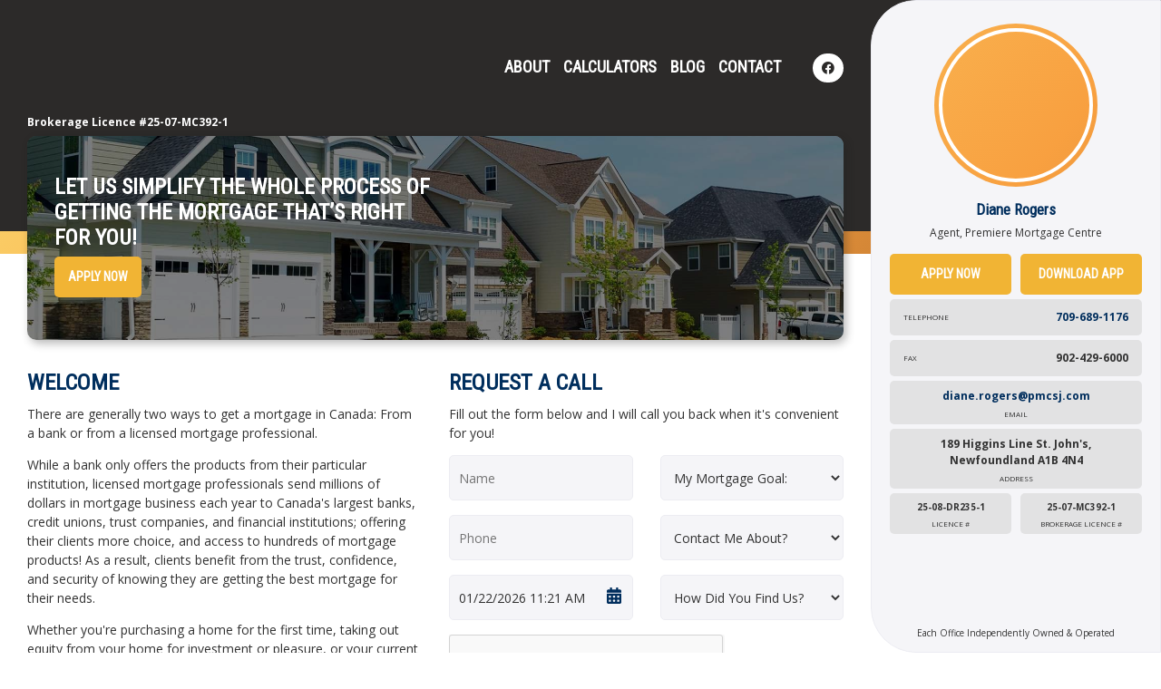

--- FILE ---
content_type: text/html; charset=UTF-8
request_url: https://dianerogersmortgages.ca/
body_size: 5941
content:

<!doctype html>

    <!--test-->
    <!--[if lt IE 7]>
    <html class="no-js lt-ie9 lt-ie8 lt-ie7" lang="en"> <![endif]-->
    <!--[if IE 7]>
    <html class="no-js lt-ie9 lt-ie8" lang="en"> <![endif]-->
    <!--[if IE 8]>
    <html class="no-js lt-ie9" lang="en"> <![endif]-->
    <!--[if gt IE 8]><!-->
    <html lang="en"> <!--<![endif]-->
    <head>
        <head>
            <!-- Required meta tags -->
            <meta charset="utf-8">
            <meta name="viewport" content="width=device-width, initial-scale=1, shrink-to-fit=no">
            <meta name="keywords" content="mortgages canada,mortgage calculator canada,mortgage application canada,mortgage renewal canada,canadian mortgage broker,mortgage qualifier canada,canada mortgage,canadian mortage,mortgage rates canada,mortgage interest rates canada,mortgage broker canada">
            <meta name="description" content="Diane Rogers is an accredited professional mortgage broker with The Mortgage Centre -  Diane Rogers - ">


            <!-- FAVICON -->
            <link rel="apple-touch-icon" sizes="180x180" href="images/favicon/apple-touch-icon.png">
            <link rel="icon" type="image/png" sizes="32x32" href="images/favicon/favicon-32x32.png">
            <link rel="icon" type="image/png" sizes="16x16" href="images/favicon/favicon-16x16.png">
            <link rel="manifest" href="images/favicon/site.webmanifest">
            <link rel="mask-icon" href="images/favicon/safari-pinned-tab.svg" color="#2c2a29">
            <meta name="msapplication-TileColor" content="#2c2a29">
            <meta name="theme-color" content="#2c2a29">


            <title>Diane Rogers - The Mortgage Centre - Premiere Mortgage Centre</title>

            <!-- Bootstrap CSS -->
            <link rel="stylesheet" href="https://cdnjs.cloudflare.com/ajax/libs/twitter-bootstrap/4.5.2/css/bootstrap.min.css" crossorigin="anonymous">

            <link rel="stylesheet" href="https://cdnjs.cloudflare.com/ajax/libs/bootstrap-datetimepicker/4.17.47/css/bootstrap-datetimepicker.min.css" integrity="sha512-aEe/ZxePawj0+G2R+AaIxgrQuKT68I28qh+wgLrcAJOz3rxCP+TwrK5SPN+E5I+1IQjNtcfvb96HDagwrKRdBw==" crossorigin="anonymous">
            <link rel="canonical" href="https://dianerogersmortgages.ca/">

            <link rel="stylesheet" href="css/theme/smoothness/jquery-ui.min.css">
            
            <link rel="stylesheet" href="https://cdnjs.cloudflare.com/ajax/libs/fancybox/3.5.7/jquery.fancybox.css" integrity="sha512-nNlU0WK2QfKsuEmdcTwkeh+lhGs6uyOxuUs+n+0oXSYDok5qy0EI0lt01ZynHq6+p/tbgpZ7P+yUb+r71wqdXg==" crossorigin="anonymous">
            <!-- Font Awesome -->
            <link rel="stylesheet" href="https://pro.fontawesome.com/releases/v5.14.0/css/duotone.css" integrity="sha384-QRFqAT1IRNAzMGALiXfanFtQEBoLDPPh1vnrMbxHa+UeJkCTHO3TpYXHQ+GK1pKg" crossorigin="anonymous">
            <link rel="stylesheet" href="https://pro.fontawesome.com/releases/v5.14.0/css/brands.css" integrity="sha384-DkuHshSFBB5Ozmaoq36ICABPCsIIbamipzuH7NO0sxDIDrJloLD43yBzNLI3gxS6" crossorigin="anonymous">
            <link rel="stylesheet" href="https://pro.fontawesome.com/releases/v5.14.0/css/fontawesome.css" integrity="sha384-CAxg0L30Vie2vI3AniQ4UA+pSswoJmr/MK5Dl5DP9YlE1nzJn4z5updw5S3i/Nsn" crossorigin="anonymous">

            <!-- Custom Stylesheet -->
            <link rel="stylesheet" href="css/styles.css?v=1.0.1">

            <script src="js/libs/modernizr-2.5.3.min.js"></script>
                        <script src="https://www.google.com/recaptcha/api.js?onload=recaptchaSetup&render=explicit" async defer></script>
            <script>
                var reNewsletter;
                var reContact;
                var reRequest;

                var recaptchaSetup = function() {

                    if (document.getElementById('reRequest')) {
                        reRequest =  grecaptcha.render('reRequest', {
                          'sitekey' : '6LdqniYTAAAAAKJ5aq1E3z5lKnRGZnuaUmmrYcx0'
                        });
                    }

                    if (document.getElementById('reContact')) {
                        reContact = grecaptcha.render('reContact', {
                          'sitekey' : '6LdqniYTAAAAAKJ5aq1E3z5lKnRGZnuaUmmrYcx0'
                        });
                    }
                };
            </script>
        </head>

        <body>
            <div id="fb-root"></div>
<script>(function(d, s, id) {
        var js, fjs = d.getElementsByTagName(s)[0];
        if (d.getElementById(id)) return;
        js = d.createElement(s); js.id = id;
        js.src = "//connect.facebook.net/en_US/sdk.js#xfbml=1&version=v2.4&appId=245948238826189";
        fjs.parentNode.insertBefore(js, fjs);
    }(document, 'script', 'facebook-jssdk'));
</script>
            <header class="fixed-top">
    <nav class="navbar navbar-expand-lg navbar-light">
        <button id="mobile-toggle" class="d-block d-sm-block d-md-block d-lg-none" type="button" data-toggle="collapse" data-target="#main-nav-mobile" aria-controls="main-nav" aria-expanded="false" aria-label="Toggle navigation">
            <span class="bar top"></span>
            <span class="bar middle"></span>
            <span class="bar bottom"></span>
        </button>
        
        <a class="navbar-brand" href="./">
                    <div id="company-logo" style="background: url(https://www.mymortgagecentre.com/members/rogersd/uploads/PremiereLogo.svg);">
                                    <span class="b-licence">Brokerage Licence #25-07-MC392-1</span>
                            </div>
        </a>

        <div class="collapse navbar-collapse" id="navbarNav">
            <ul id="main-navigation" class="w-100 navbar-nav justify-content-end">
                <li class="nav-item ">
                    <a class="nav-link" href="about-us">About</a>
                </li>

                <li class="nav-item ">
                    <a class="nav-link" href="mortgage-calculators">Calculators</a>
                </li>

                                                <li class="nav-item ">
                    <a class="nav-link" href="blog">Blog</a>
                </li>
                
                <li class="nav-item ">
                    <a class="nav-link" href="contact-us">Contact</a>
                </li>
            </ul>

                        <ul class="social-media navbar-nav justify-content-end">
                                <li>
                    <a href="https://www.facebook.com/104180938359839" target="_blank" rel="noopener noreferrer">
                        <i class="fab fa-facebook"></i>
                    </a>
                </li>
                            </ul>
                    </div>

        <div class="pic-container d-block d-sm-block d-md-block d-lg-none">
                        <div class="profile-image" style="background: url(https://mymortgagecentre.com/members/rogersd/uploads/DianeRogers.png);"></div>
        </div>
    </nav>
</header>
            <main id="main"
                class="home" role="main">

                <div class="container-fluid">
                    <div class="row">
                        <div class="col-lg-9">
                            <div class="banner banner-container">
    <div class="w-100 h-100 image rellax" data-rellax-speed="-2" data-rellax-percentage="0.5"></div>

    <div class="w-50 banner-text-block">

        
        	<h1>Let Us Simplify The Whole Process Of 
            Getting The Mortgage That’s Right For You!</h1>

                        	<a class="btn btn-default" href="https://www.mortgagecentre.com/app/dianerogers" target="_blank" rel="noopener noreferrer">Apply Now</a>
            
            </div>
</div>


<div class="row">
    <div class="col-lg-6 home-text">
        <h3>WELCOME</h3>
<p>There are generally two ways to get a mortgage in Canada: From a bank or from a licensed mortgage professional.</p>
<p>While a bank only offers the products from their particular institution, licensed mortgage professionals send millions of dollars in mortgage business each year to Canada's largest banks, credit unions, trust companies, and financial institutions; offering their clients more choice, and access to hundreds of mortgage products! As a result, clients benefit from the trust, confidence, and security of knowing they are getting the best mortgage for their needs.</p>
<p>Whether you're purchasing a home for the first time, taking out equity from your home for investment or pleasure, or your current mortgage is simply up for renewal, it's important that you are making an educated buying decision with professional unbiased advice.</p>    </div>

            <div class="col-lg-6">
            <div id="request-panel">
	<form action="contact-us" method="post" id="request-box">
		<h3>REQUEST A CALL</h3>
		<p>Fill out the form below and I will call you back when it's convenient for you!</p>
		
		<div class="row">
			<div class="col-md-6">
				<input type="text" name="rName1" class="input-text" placeholder="Name">
				<input type="text" name="rPhone_Number" class="input-text" placeholder="Phone">
				<input id="datepicker" type="text" name="rCall_On_This_Day" class="best-day input-text" placeholder="Best Day">
			</div>
	
			<div class="col-md-6">
				<select name="rGoal" class="input-select">
					<option value="0" selected="selected">My Mortgage Goal:</option>
										<optgroup label="Refinance">
										<option value="Mortgage Refinance">Mortgage Refinance</option>
										<option value="Debt Consolidation">Debt Consolidation</option>
										<option value="Home Equity Loan">Home Equity Loan</option>
										</optgroup>
										<optgroup label="Home Buying">
										<option value="Signed a Purchase Agreement">Signed a Purchase Agreement</option>
										<option value="Offer Pending / Found a House">Offer Pending / Found a House</option>
										<option value="Buying in 2 to 3 Months">Buying in 2 to 3 Months</option>
										<option value="Researching Options">Researching Options</option>
										</optgroup>
									</select>

				<select name="rAbout" class="input-select">
					<option value="0" selected="selected">Contact Me About?</option>
										<option value="Home Purchase">Home Purchase</option>
										<option value="Refinance">Refinance</option>
										<option value="Renewal">Renewal</option>
										<option value="Other">Other</option>
									</select>

				<select name="rFind" class="input-select">
					<option value="0" selected="selected">How Did You Find Us?</option>
										<option value="Social Media">Social Media</option>
										<option value="Television Ad">Television Ad</option>
										<option value="Search Engine">Search Engine</option>
										<option value="Magazine">Magazine</option>
										<option value="Radio">Radio</option>
										<option value="Other">Other</option>
									</select>
			</div>
		</div>

		<div class="row">
			<div class="col-12 text-right">
				<div id="reRequest"></div>
			</div>
		</div>

		<div class="request-foot">
			<input type="hidden" name="request-a-call" value="1">
			<input type="submit" value="Send Request" name="request-form" class="w-100 btn">
		</div>
	</form>
</div>



<script type="text/javascript" src="https://centralhost.dominionlending.ca/js/jquery.validate.js/lib/jquery-1.9.0.js"></script>
<script src="https://cdn.jsdelivr.net/jquery.validation/1.15.0/jquery.validate.min.js"></script>
<script src="https://cdn.jsdelivr.net/jquery.validation/1.15.0/additional-methods.min.js"></script>

<script type="text/javascript">
	(function($){
		$(document).ready(function(){
			$("#feedback").hide();
			$("#feedback").after("<div style='color: inherit; float: right; margin: 13px 20px; 0 0'><input style='margin: 0;' type='checkbox' name='confirm' id='confirm'  /><label style='clear:none; display: inline-block;margin-left: 5px;' for='confirm'>Confirm Information</label></div><div style='clear:both'></div>");

			$("#request-box").validate({
				rules: {
					rName1: {
						required: true
					},
					rPhone_Number: {
						required: true, phoneUS: true
					},
					confirm: { required: true }
				}
			});
		});
	})(jQuery);
</script>

        </div>
    
    </div>



							</div>							
						</div>
					</div>
				</main>

				<div id="footer-container" class="col-lg-9">
					<footer>
						<div class="row">
							<div class="col-12">
								<span>©Copyright, <a href="http://mortgagecentre.com" target="_blank" rel="noopener noreferrer">The Mortgage Centre. <img src="/images/mcc-icon-logo.svg" width="20" height="20" alt="The Mortgage Centre Logo"></a></span> <a href="privacy-policy">Privacy Policy</a> • <a href="terms-of-use">Terms of Use</a> • <a href="sitemap">Sitemap</a>
							</div>
						</div>
					</footer>
				</div>

				<aside id="profile-sidebar" class="col-lg-3 h-100">
    <div class="pic-container">
                <div class="profile-image" style="background: url(https://mymortgagecentre.com/members/rogersd/uploads/DianeRogers.png);"></div>
    </div>


    <div class="sidebar-container">
        <div class="row">
            <div class="col-4">
                <div class="pic-container">
                                        <div class="profile-image" style="background: url(https://mymortgagecentre.com/members/rogersd/uploads/DianeRogers.png);"></div>
                </div>
            </div>

            <div class="agent-infos flex-column">
                <h4 class="fullname">Diane Rogers</h4>

                <p class="position">Agent, Premiere Mortgage Centre</p>
            </div>
        </div>

        <div class="row clearfix">
                            <div id="apply-now-btn" class="col-6">
                    <a class="w-100 btn btn-default" href="https://mortgagecentre.com/app/dianerogers" target="_blank" rel="noopener noreferrer">Apply Now</a>
                </div>
            
                            <div id="app-btn" class="col-6">
                                        <a class="w-100 btn btn-default" href="https://mccapp.ca/id/5162" target="_blank" rel="noopener noreferrer">Download App</a>
                </div>
                    </div>

        <div class="agent-infos-pop d-flex flex-column">

            

                            <a class="info-box flex-fill flex-grow-1" href="tel:709-689-1176">
                    <span>Telephone</span>
                    <p>709-689-1176</p>
                </a>
            

            

                            <div class="info-box flex-fill flex-grow-1">
                    <span>Fax</span>
                    <p>902-429-6000</p>
                </div>
            

                        <!--<div class="info-box">
                <span>Toll-Free Fax</span>
                <p></p>
            </div>-->
            

                            <a class="info-box vertical-box flex-fill flex-grow-1" href='mailto:diane.rogers@pmcsj.com'>
                    diane.rogers@pmcsj.com                    <span>Email</span>
                </a>
            

                            <div class="info-box vertical-box flex-fill flex-grow-1">
                    189 Higgins Line                     St. John's, Newfoundland                    A1B 4N4                    <span>Address</span>
                </div>
            

            <div id="agent-group-licences" class="row flex-fill flex-grow-1">
                                    <div id="broker-id" class="col-6">
                        <div class="info-box vertical-box">
                            <p>25-08-DR235-1</p>
                            <span>Licence #</span>
                        </div>
                    </div>
                

                                    <div id="franchise-id" class="col-6">
                        <div class="info-box vertical-box">
                            <p>25-07-MC392-1</p>
                            <span>Brokerage Licence #</span>
                        </div>
                    </div>
                            </div>
        </div>


        <!-- agent-infos-pop -->
        <div class="office-infos">
            Each Office Independently Owned & Operated
        </div>
    </div>
</aside>
				<aside id="mobile-nav-sidebar" class="col-lg-3 d-block d-sm-block d-md-block d-lg-none h-100"> 
    <nav class="navbar navbar-expand-lg navbar-light h-100">
        <div id="main-nav-mobile" class="h-100 collapse navbar-collapse">
            <ul class="navbar-nav">
                <li class="nav-item  active">
                    <a class="nav-link" href="./">Home</a>
                </li>

                <li class="nav-item ">
                    <a class="nav-link" href="about-us">About</a>
                </li>

                <li class="nav-item ">
                    <a class="nav-link" href="mortgage-calculators">Calculators</a>
                </li>

                                                <li class="nav-item ">
                    <a class="nav-link" href="blog">Blog</a>
                </li>
                
                <li class="nav-item ">
                    <a class="nav-link" href="contact-us">Contact</a>
                </li>
            </ul>
        </div>
    </nav>

        <nav class="w-100 social-media">
                <a href="https://www.facebook.com/104180938359839" target="_blank" rel="noopener noreferrer">
            <i class="fab fa-facebook"></i>
        </a>
            </nav>
    </aside>
				<div class="push"></div>



				<!-- jQuery -->
				<script src="https://cdnjs.cloudflare.com/ajax/libs/jquery/1.10.2/jquery.min.js"></script>
				<script>window.jQuery || document.write('<script src="js/libs/jquery-1.10.2.min.js"><\/script>')</script>


				<!-- jQuery UI -->
				<script src="js/libs/jquery-ui-1.10.3.custom.min.js"></script>
				<script src="js/libs/jquery-ui-timepicker-addon.js"></script>


				<!-- Bootstrap -->
				<script src="https://cdnjs.cloudflare.com/ajax/libs/popper.js/1.12.9/umd/popper.min.js" integrity="sha384-ApNbgh9B+Y1QKtv3Rn7W3mgPxhU9K/ScQsAP7hUibX39j7fakFPskvXusvfa0b4Q" crossorigin="anonymous"></script>
				<script src="https://cdnjs.cloudflare.com/ajax/libs/twitter-bootstrap/4.5.2/js/bootstrap.min.js" crossorigin="anonymous"></script>


				<!-- Google Fonts -->
				<script>
					WebFontConfig = {
						google: { families: [ 'Open+Sans:ital,wght@0,400;0,600;0,700;0,800;1,400;1,600' , 'Roboto+Condensed:wght@700&display=swap' ] }
						};
						(function() {
							var wf = document.createElement('script');
							wf.src = 'https://ajax.googleapis.com/ajax/libs/webfont/1/webfont.js';
							wf.type = 'text/javascript';
							wf.async = 'true';
							var s = document.getElementsByTagName('script')[0];
							s.parentNode.insertBefore(wf, s);
						})(); 
				</script>


				<script src="js/respond.min.js"></script><!-- Responsive for IE8 -->
				<script src="js/modernizr.js"></script><!-- fixing for IE8 -->
				<script src="https://cdnjs.cloudflare.com/ajax/libs/moment.js/2.8.4/moment.min.js"></script>
				<script src="https://cdnjs.cloudflare.com/ajax/libs/rellax/1.12.1/rellax.min.js"></script>
				<script src="https://cdnjs.cloudflare.com/ajax/libs/fancybox/3.5.7/jquery.fancybox.min.js"></script>
				<script src="https://cdnjs.cloudflare.com/ajax/libs/bootstrap-datetimepicker/3.1.3/js/bootstrap-datetimepicker.min.js"></script>
				<script src="js/plugins.js"></script>
				<script src="js/script.js"></script>
				<script src="js/newsletter.js"></script>


				<script>
				    (function($) {
				    	
                                        var defaultD = new Date();
                                        defaultD.setDate((new Date()).getDate() + 1);

				        $(document).ready(function() {
				            $( "#datepicker" ).datetimepicker({
                                                timeFormat: "hh:mm tt", 
                                                minDate: moment(),
                                                disabledDates: [ new Date() ],
                                                defaultDate: defaultD,
                                            });
				        });

						$('#mobile-toggle').click(function () {
					   	  $('body').removeClass('mobile-toggle-agent-profile-active');
					      $('body').toggleClass('mobile-toggle-menu-active');
					    });

					    $('nav .pic-container').click(function () {
					      $('body').removeClass('mobile-toggle-menu-active');
					      $('body').toggleClass('mobile-toggle-agent-profile-active');
					    });
		
				    })(jQuery);
				</script>

				<style>
				    .datepicker-days .day.disabled {color: #eaeaea;}
				    .datepicker-days table, .timepicker table, .timepicker th, .datepicker-days th, .timepicker td, .datepicker-days td {border: none;}
				</style>


				<!-- Calculators -->
				<script>
				    jQuery(document).ready(function(){
				    	$ = jQuery.noConflict();

				        				    });
				</script>				

	</body>
</html>


--- FILE ---
content_type: text/html; charset=utf-8
request_url: https://www.google.com/recaptcha/api2/anchor?ar=1&k=6LdqniYTAAAAAKJ5aq1E3z5lKnRGZnuaUmmrYcx0&co=aHR0cHM6Ly9kaWFuZXJvZ2Vyc21vcnRnYWdlcy5jYTo0NDM.&hl=en&v=PoyoqOPhxBO7pBk68S4YbpHZ&size=normal&anchor-ms=20000&execute-ms=30000&cb=s0iv32lkbnc0
body_size: 49267
content:
<!DOCTYPE HTML><html dir="ltr" lang="en"><head><meta http-equiv="Content-Type" content="text/html; charset=UTF-8">
<meta http-equiv="X-UA-Compatible" content="IE=edge">
<title>reCAPTCHA</title>
<style type="text/css">
/* cyrillic-ext */
@font-face {
  font-family: 'Roboto';
  font-style: normal;
  font-weight: 400;
  font-stretch: 100%;
  src: url(//fonts.gstatic.com/s/roboto/v48/KFO7CnqEu92Fr1ME7kSn66aGLdTylUAMa3GUBHMdazTgWw.woff2) format('woff2');
  unicode-range: U+0460-052F, U+1C80-1C8A, U+20B4, U+2DE0-2DFF, U+A640-A69F, U+FE2E-FE2F;
}
/* cyrillic */
@font-face {
  font-family: 'Roboto';
  font-style: normal;
  font-weight: 400;
  font-stretch: 100%;
  src: url(//fonts.gstatic.com/s/roboto/v48/KFO7CnqEu92Fr1ME7kSn66aGLdTylUAMa3iUBHMdazTgWw.woff2) format('woff2');
  unicode-range: U+0301, U+0400-045F, U+0490-0491, U+04B0-04B1, U+2116;
}
/* greek-ext */
@font-face {
  font-family: 'Roboto';
  font-style: normal;
  font-weight: 400;
  font-stretch: 100%;
  src: url(//fonts.gstatic.com/s/roboto/v48/KFO7CnqEu92Fr1ME7kSn66aGLdTylUAMa3CUBHMdazTgWw.woff2) format('woff2');
  unicode-range: U+1F00-1FFF;
}
/* greek */
@font-face {
  font-family: 'Roboto';
  font-style: normal;
  font-weight: 400;
  font-stretch: 100%;
  src: url(//fonts.gstatic.com/s/roboto/v48/KFO7CnqEu92Fr1ME7kSn66aGLdTylUAMa3-UBHMdazTgWw.woff2) format('woff2');
  unicode-range: U+0370-0377, U+037A-037F, U+0384-038A, U+038C, U+038E-03A1, U+03A3-03FF;
}
/* math */
@font-face {
  font-family: 'Roboto';
  font-style: normal;
  font-weight: 400;
  font-stretch: 100%;
  src: url(//fonts.gstatic.com/s/roboto/v48/KFO7CnqEu92Fr1ME7kSn66aGLdTylUAMawCUBHMdazTgWw.woff2) format('woff2');
  unicode-range: U+0302-0303, U+0305, U+0307-0308, U+0310, U+0312, U+0315, U+031A, U+0326-0327, U+032C, U+032F-0330, U+0332-0333, U+0338, U+033A, U+0346, U+034D, U+0391-03A1, U+03A3-03A9, U+03B1-03C9, U+03D1, U+03D5-03D6, U+03F0-03F1, U+03F4-03F5, U+2016-2017, U+2034-2038, U+203C, U+2040, U+2043, U+2047, U+2050, U+2057, U+205F, U+2070-2071, U+2074-208E, U+2090-209C, U+20D0-20DC, U+20E1, U+20E5-20EF, U+2100-2112, U+2114-2115, U+2117-2121, U+2123-214F, U+2190, U+2192, U+2194-21AE, U+21B0-21E5, U+21F1-21F2, U+21F4-2211, U+2213-2214, U+2216-22FF, U+2308-230B, U+2310, U+2319, U+231C-2321, U+2336-237A, U+237C, U+2395, U+239B-23B7, U+23D0, U+23DC-23E1, U+2474-2475, U+25AF, U+25B3, U+25B7, U+25BD, U+25C1, U+25CA, U+25CC, U+25FB, U+266D-266F, U+27C0-27FF, U+2900-2AFF, U+2B0E-2B11, U+2B30-2B4C, U+2BFE, U+3030, U+FF5B, U+FF5D, U+1D400-1D7FF, U+1EE00-1EEFF;
}
/* symbols */
@font-face {
  font-family: 'Roboto';
  font-style: normal;
  font-weight: 400;
  font-stretch: 100%;
  src: url(//fonts.gstatic.com/s/roboto/v48/KFO7CnqEu92Fr1ME7kSn66aGLdTylUAMaxKUBHMdazTgWw.woff2) format('woff2');
  unicode-range: U+0001-000C, U+000E-001F, U+007F-009F, U+20DD-20E0, U+20E2-20E4, U+2150-218F, U+2190, U+2192, U+2194-2199, U+21AF, U+21E6-21F0, U+21F3, U+2218-2219, U+2299, U+22C4-22C6, U+2300-243F, U+2440-244A, U+2460-24FF, U+25A0-27BF, U+2800-28FF, U+2921-2922, U+2981, U+29BF, U+29EB, U+2B00-2BFF, U+4DC0-4DFF, U+FFF9-FFFB, U+10140-1018E, U+10190-1019C, U+101A0, U+101D0-101FD, U+102E0-102FB, U+10E60-10E7E, U+1D2C0-1D2D3, U+1D2E0-1D37F, U+1F000-1F0FF, U+1F100-1F1AD, U+1F1E6-1F1FF, U+1F30D-1F30F, U+1F315, U+1F31C, U+1F31E, U+1F320-1F32C, U+1F336, U+1F378, U+1F37D, U+1F382, U+1F393-1F39F, U+1F3A7-1F3A8, U+1F3AC-1F3AF, U+1F3C2, U+1F3C4-1F3C6, U+1F3CA-1F3CE, U+1F3D4-1F3E0, U+1F3ED, U+1F3F1-1F3F3, U+1F3F5-1F3F7, U+1F408, U+1F415, U+1F41F, U+1F426, U+1F43F, U+1F441-1F442, U+1F444, U+1F446-1F449, U+1F44C-1F44E, U+1F453, U+1F46A, U+1F47D, U+1F4A3, U+1F4B0, U+1F4B3, U+1F4B9, U+1F4BB, U+1F4BF, U+1F4C8-1F4CB, U+1F4D6, U+1F4DA, U+1F4DF, U+1F4E3-1F4E6, U+1F4EA-1F4ED, U+1F4F7, U+1F4F9-1F4FB, U+1F4FD-1F4FE, U+1F503, U+1F507-1F50B, U+1F50D, U+1F512-1F513, U+1F53E-1F54A, U+1F54F-1F5FA, U+1F610, U+1F650-1F67F, U+1F687, U+1F68D, U+1F691, U+1F694, U+1F698, U+1F6AD, U+1F6B2, U+1F6B9-1F6BA, U+1F6BC, U+1F6C6-1F6CF, U+1F6D3-1F6D7, U+1F6E0-1F6EA, U+1F6F0-1F6F3, U+1F6F7-1F6FC, U+1F700-1F7FF, U+1F800-1F80B, U+1F810-1F847, U+1F850-1F859, U+1F860-1F887, U+1F890-1F8AD, U+1F8B0-1F8BB, U+1F8C0-1F8C1, U+1F900-1F90B, U+1F93B, U+1F946, U+1F984, U+1F996, U+1F9E9, U+1FA00-1FA6F, U+1FA70-1FA7C, U+1FA80-1FA89, U+1FA8F-1FAC6, U+1FACE-1FADC, U+1FADF-1FAE9, U+1FAF0-1FAF8, U+1FB00-1FBFF;
}
/* vietnamese */
@font-face {
  font-family: 'Roboto';
  font-style: normal;
  font-weight: 400;
  font-stretch: 100%;
  src: url(//fonts.gstatic.com/s/roboto/v48/KFO7CnqEu92Fr1ME7kSn66aGLdTylUAMa3OUBHMdazTgWw.woff2) format('woff2');
  unicode-range: U+0102-0103, U+0110-0111, U+0128-0129, U+0168-0169, U+01A0-01A1, U+01AF-01B0, U+0300-0301, U+0303-0304, U+0308-0309, U+0323, U+0329, U+1EA0-1EF9, U+20AB;
}
/* latin-ext */
@font-face {
  font-family: 'Roboto';
  font-style: normal;
  font-weight: 400;
  font-stretch: 100%;
  src: url(//fonts.gstatic.com/s/roboto/v48/KFO7CnqEu92Fr1ME7kSn66aGLdTylUAMa3KUBHMdazTgWw.woff2) format('woff2');
  unicode-range: U+0100-02BA, U+02BD-02C5, U+02C7-02CC, U+02CE-02D7, U+02DD-02FF, U+0304, U+0308, U+0329, U+1D00-1DBF, U+1E00-1E9F, U+1EF2-1EFF, U+2020, U+20A0-20AB, U+20AD-20C0, U+2113, U+2C60-2C7F, U+A720-A7FF;
}
/* latin */
@font-face {
  font-family: 'Roboto';
  font-style: normal;
  font-weight: 400;
  font-stretch: 100%;
  src: url(//fonts.gstatic.com/s/roboto/v48/KFO7CnqEu92Fr1ME7kSn66aGLdTylUAMa3yUBHMdazQ.woff2) format('woff2');
  unicode-range: U+0000-00FF, U+0131, U+0152-0153, U+02BB-02BC, U+02C6, U+02DA, U+02DC, U+0304, U+0308, U+0329, U+2000-206F, U+20AC, U+2122, U+2191, U+2193, U+2212, U+2215, U+FEFF, U+FFFD;
}
/* cyrillic-ext */
@font-face {
  font-family: 'Roboto';
  font-style: normal;
  font-weight: 500;
  font-stretch: 100%;
  src: url(//fonts.gstatic.com/s/roboto/v48/KFO7CnqEu92Fr1ME7kSn66aGLdTylUAMa3GUBHMdazTgWw.woff2) format('woff2');
  unicode-range: U+0460-052F, U+1C80-1C8A, U+20B4, U+2DE0-2DFF, U+A640-A69F, U+FE2E-FE2F;
}
/* cyrillic */
@font-face {
  font-family: 'Roboto';
  font-style: normal;
  font-weight: 500;
  font-stretch: 100%;
  src: url(//fonts.gstatic.com/s/roboto/v48/KFO7CnqEu92Fr1ME7kSn66aGLdTylUAMa3iUBHMdazTgWw.woff2) format('woff2');
  unicode-range: U+0301, U+0400-045F, U+0490-0491, U+04B0-04B1, U+2116;
}
/* greek-ext */
@font-face {
  font-family: 'Roboto';
  font-style: normal;
  font-weight: 500;
  font-stretch: 100%;
  src: url(//fonts.gstatic.com/s/roboto/v48/KFO7CnqEu92Fr1ME7kSn66aGLdTylUAMa3CUBHMdazTgWw.woff2) format('woff2');
  unicode-range: U+1F00-1FFF;
}
/* greek */
@font-face {
  font-family: 'Roboto';
  font-style: normal;
  font-weight: 500;
  font-stretch: 100%;
  src: url(//fonts.gstatic.com/s/roboto/v48/KFO7CnqEu92Fr1ME7kSn66aGLdTylUAMa3-UBHMdazTgWw.woff2) format('woff2');
  unicode-range: U+0370-0377, U+037A-037F, U+0384-038A, U+038C, U+038E-03A1, U+03A3-03FF;
}
/* math */
@font-face {
  font-family: 'Roboto';
  font-style: normal;
  font-weight: 500;
  font-stretch: 100%;
  src: url(//fonts.gstatic.com/s/roboto/v48/KFO7CnqEu92Fr1ME7kSn66aGLdTylUAMawCUBHMdazTgWw.woff2) format('woff2');
  unicode-range: U+0302-0303, U+0305, U+0307-0308, U+0310, U+0312, U+0315, U+031A, U+0326-0327, U+032C, U+032F-0330, U+0332-0333, U+0338, U+033A, U+0346, U+034D, U+0391-03A1, U+03A3-03A9, U+03B1-03C9, U+03D1, U+03D5-03D6, U+03F0-03F1, U+03F4-03F5, U+2016-2017, U+2034-2038, U+203C, U+2040, U+2043, U+2047, U+2050, U+2057, U+205F, U+2070-2071, U+2074-208E, U+2090-209C, U+20D0-20DC, U+20E1, U+20E5-20EF, U+2100-2112, U+2114-2115, U+2117-2121, U+2123-214F, U+2190, U+2192, U+2194-21AE, U+21B0-21E5, U+21F1-21F2, U+21F4-2211, U+2213-2214, U+2216-22FF, U+2308-230B, U+2310, U+2319, U+231C-2321, U+2336-237A, U+237C, U+2395, U+239B-23B7, U+23D0, U+23DC-23E1, U+2474-2475, U+25AF, U+25B3, U+25B7, U+25BD, U+25C1, U+25CA, U+25CC, U+25FB, U+266D-266F, U+27C0-27FF, U+2900-2AFF, U+2B0E-2B11, U+2B30-2B4C, U+2BFE, U+3030, U+FF5B, U+FF5D, U+1D400-1D7FF, U+1EE00-1EEFF;
}
/* symbols */
@font-face {
  font-family: 'Roboto';
  font-style: normal;
  font-weight: 500;
  font-stretch: 100%;
  src: url(//fonts.gstatic.com/s/roboto/v48/KFO7CnqEu92Fr1ME7kSn66aGLdTylUAMaxKUBHMdazTgWw.woff2) format('woff2');
  unicode-range: U+0001-000C, U+000E-001F, U+007F-009F, U+20DD-20E0, U+20E2-20E4, U+2150-218F, U+2190, U+2192, U+2194-2199, U+21AF, U+21E6-21F0, U+21F3, U+2218-2219, U+2299, U+22C4-22C6, U+2300-243F, U+2440-244A, U+2460-24FF, U+25A0-27BF, U+2800-28FF, U+2921-2922, U+2981, U+29BF, U+29EB, U+2B00-2BFF, U+4DC0-4DFF, U+FFF9-FFFB, U+10140-1018E, U+10190-1019C, U+101A0, U+101D0-101FD, U+102E0-102FB, U+10E60-10E7E, U+1D2C0-1D2D3, U+1D2E0-1D37F, U+1F000-1F0FF, U+1F100-1F1AD, U+1F1E6-1F1FF, U+1F30D-1F30F, U+1F315, U+1F31C, U+1F31E, U+1F320-1F32C, U+1F336, U+1F378, U+1F37D, U+1F382, U+1F393-1F39F, U+1F3A7-1F3A8, U+1F3AC-1F3AF, U+1F3C2, U+1F3C4-1F3C6, U+1F3CA-1F3CE, U+1F3D4-1F3E0, U+1F3ED, U+1F3F1-1F3F3, U+1F3F5-1F3F7, U+1F408, U+1F415, U+1F41F, U+1F426, U+1F43F, U+1F441-1F442, U+1F444, U+1F446-1F449, U+1F44C-1F44E, U+1F453, U+1F46A, U+1F47D, U+1F4A3, U+1F4B0, U+1F4B3, U+1F4B9, U+1F4BB, U+1F4BF, U+1F4C8-1F4CB, U+1F4D6, U+1F4DA, U+1F4DF, U+1F4E3-1F4E6, U+1F4EA-1F4ED, U+1F4F7, U+1F4F9-1F4FB, U+1F4FD-1F4FE, U+1F503, U+1F507-1F50B, U+1F50D, U+1F512-1F513, U+1F53E-1F54A, U+1F54F-1F5FA, U+1F610, U+1F650-1F67F, U+1F687, U+1F68D, U+1F691, U+1F694, U+1F698, U+1F6AD, U+1F6B2, U+1F6B9-1F6BA, U+1F6BC, U+1F6C6-1F6CF, U+1F6D3-1F6D7, U+1F6E0-1F6EA, U+1F6F0-1F6F3, U+1F6F7-1F6FC, U+1F700-1F7FF, U+1F800-1F80B, U+1F810-1F847, U+1F850-1F859, U+1F860-1F887, U+1F890-1F8AD, U+1F8B0-1F8BB, U+1F8C0-1F8C1, U+1F900-1F90B, U+1F93B, U+1F946, U+1F984, U+1F996, U+1F9E9, U+1FA00-1FA6F, U+1FA70-1FA7C, U+1FA80-1FA89, U+1FA8F-1FAC6, U+1FACE-1FADC, U+1FADF-1FAE9, U+1FAF0-1FAF8, U+1FB00-1FBFF;
}
/* vietnamese */
@font-face {
  font-family: 'Roboto';
  font-style: normal;
  font-weight: 500;
  font-stretch: 100%;
  src: url(//fonts.gstatic.com/s/roboto/v48/KFO7CnqEu92Fr1ME7kSn66aGLdTylUAMa3OUBHMdazTgWw.woff2) format('woff2');
  unicode-range: U+0102-0103, U+0110-0111, U+0128-0129, U+0168-0169, U+01A0-01A1, U+01AF-01B0, U+0300-0301, U+0303-0304, U+0308-0309, U+0323, U+0329, U+1EA0-1EF9, U+20AB;
}
/* latin-ext */
@font-face {
  font-family: 'Roboto';
  font-style: normal;
  font-weight: 500;
  font-stretch: 100%;
  src: url(//fonts.gstatic.com/s/roboto/v48/KFO7CnqEu92Fr1ME7kSn66aGLdTylUAMa3KUBHMdazTgWw.woff2) format('woff2');
  unicode-range: U+0100-02BA, U+02BD-02C5, U+02C7-02CC, U+02CE-02D7, U+02DD-02FF, U+0304, U+0308, U+0329, U+1D00-1DBF, U+1E00-1E9F, U+1EF2-1EFF, U+2020, U+20A0-20AB, U+20AD-20C0, U+2113, U+2C60-2C7F, U+A720-A7FF;
}
/* latin */
@font-face {
  font-family: 'Roboto';
  font-style: normal;
  font-weight: 500;
  font-stretch: 100%;
  src: url(//fonts.gstatic.com/s/roboto/v48/KFO7CnqEu92Fr1ME7kSn66aGLdTylUAMa3yUBHMdazQ.woff2) format('woff2');
  unicode-range: U+0000-00FF, U+0131, U+0152-0153, U+02BB-02BC, U+02C6, U+02DA, U+02DC, U+0304, U+0308, U+0329, U+2000-206F, U+20AC, U+2122, U+2191, U+2193, U+2212, U+2215, U+FEFF, U+FFFD;
}
/* cyrillic-ext */
@font-face {
  font-family: 'Roboto';
  font-style: normal;
  font-weight: 900;
  font-stretch: 100%;
  src: url(//fonts.gstatic.com/s/roboto/v48/KFO7CnqEu92Fr1ME7kSn66aGLdTylUAMa3GUBHMdazTgWw.woff2) format('woff2');
  unicode-range: U+0460-052F, U+1C80-1C8A, U+20B4, U+2DE0-2DFF, U+A640-A69F, U+FE2E-FE2F;
}
/* cyrillic */
@font-face {
  font-family: 'Roboto';
  font-style: normal;
  font-weight: 900;
  font-stretch: 100%;
  src: url(//fonts.gstatic.com/s/roboto/v48/KFO7CnqEu92Fr1ME7kSn66aGLdTylUAMa3iUBHMdazTgWw.woff2) format('woff2');
  unicode-range: U+0301, U+0400-045F, U+0490-0491, U+04B0-04B1, U+2116;
}
/* greek-ext */
@font-face {
  font-family: 'Roboto';
  font-style: normal;
  font-weight: 900;
  font-stretch: 100%;
  src: url(//fonts.gstatic.com/s/roboto/v48/KFO7CnqEu92Fr1ME7kSn66aGLdTylUAMa3CUBHMdazTgWw.woff2) format('woff2');
  unicode-range: U+1F00-1FFF;
}
/* greek */
@font-face {
  font-family: 'Roboto';
  font-style: normal;
  font-weight: 900;
  font-stretch: 100%;
  src: url(//fonts.gstatic.com/s/roboto/v48/KFO7CnqEu92Fr1ME7kSn66aGLdTylUAMa3-UBHMdazTgWw.woff2) format('woff2');
  unicode-range: U+0370-0377, U+037A-037F, U+0384-038A, U+038C, U+038E-03A1, U+03A3-03FF;
}
/* math */
@font-face {
  font-family: 'Roboto';
  font-style: normal;
  font-weight: 900;
  font-stretch: 100%;
  src: url(//fonts.gstatic.com/s/roboto/v48/KFO7CnqEu92Fr1ME7kSn66aGLdTylUAMawCUBHMdazTgWw.woff2) format('woff2');
  unicode-range: U+0302-0303, U+0305, U+0307-0308, U+0310, U+0312, U+0315, U+031A, U+0326-0327, U+032C, U+032F-0330, U+0332-0333, U+0338, U+033A, U+0346, U+034D, U+0391-03A1, U+03A3-03A9, U+03B1-03C9, U+03D1, U+03D5-03D6, U+03F0-03F1, U+03F4-03F5, U+2016-2017, U+2034-2038, U+203C, U+2040, U+2043, U+2047, U+2050, U+2057, U+205F, U+2070-2071, U+2074-208E, U+2090-209C, U+20D0-20DC, U+20E1, U+20E5-20EF, U+2100-2112, U+2114-2115, U+2117-2121, U+2123-214F, U+2190, U+2192, U+2194-21AE, U+21B0-21E5, U+21F1-21F2, U+21F4-2211, U+2213-2214, U+2216-22FF, U+2308-230B, U+2310, U+2319, U+231C-2321, U+2336-237A, U+237C, U+2395, U+239B-23B7, U+23D0, U+23DC-23E1, U+2474-2475, U+25AF, U+25B3, U+25B7, U+25BD, U+25C1, U+25CA, U+25CC, U+25FB, U+266D-266F, U+27C0-27FF, U+2900-2AFF, U+2B0E-2B11, U+2B30-2B4C, U+2BFE, U+3030, U+FF5B, U+FF5D, U+1D400-1D7FF, U+1EE00-1EEFF;
}
/* symbols */
@font-face {
  font-family: 'Roboto';
  font-style: normal;
  font-weight: 900;
  font-stretch: 100%;
  src: url(//fonts.gstatic.com/s/roboto/v48/KFO7CnqEu92Fr1ME7kSn66aGLdTylUAMaxKUBHMdazTgWw.woff2) format('woff2');
  unicode-range: U+0001-000C, U+000E-001F, U+007F-009F, U+20DD-20E0, U+20E2-20E4, U+2150-218F, U+2190, U+2192, U+2194-2199, U+21AF, U+21E6-21F0, U+21F3, U+2218-2219, U+2299, U+22C4-22C6, U+2300-243F, U+2440-244A, U+2460-24FF, U+25A0-27BF, U+2800-28FF, U+2921-2922, U+2981, U+29BF, U+29EB, U+2B00-2BFF, U+4DC0-4DFF, U+FFF9-FFFB, U+10140-1018E, U+10190-1019C, U+101A0, U+101D0-101FD, U+102E0-102FB, U+10E60-10E7E, U+1D2C0-1D2D3, U+1D2E0-1D37F, U+1F000-1F0FF, U+1F100-1F1AD, U+1F1E6-1F1FF, U+1F30D-1F30F, U+1F315, U+1F31C, U+1F31E, U+1F320-1F32C, U+1F336, U+1F378, U+1F37D, U+1F382, U+1F393-1F39F, U+1F3A7-1F3A8, U+1F3AC-1F3AF, U+1F3C2, U+1F3C4-1F3C6, U+1F3CA-1F3CE, U+1F3D4-1F3E0, U+1F3ED, U+1F3F1-1F3F3, U+1F3F5-1F3F7, U+1F408, U+1F415, U+1F41F, U+1F426, U+1F43F, U+1F441-1F442, U+1F444, U+1F446-1F449, U+1F44C-1F44E, U+1F453, U+1F46A, U+1F47D, U+1F4A3, U+1F4B0, U+1F4B3, U+1F4B9, U+1F4BB, U+1F4BF, U+1F4C8-1F4CB, U+1F4D6, U+1F4DA, U+1F4DF, U+1F4E3-1F4E6, U+1F4EA-1F4ED, U+1F4F7, U+1F4F9-1F4FB, U+1F4FD-1F4FE, U+1F503, U+1F507-1F50B, U+1F50D, U+1F512-1F513, U+1F53E-1F54A, U+1F54F-1F5FA, U+1F610, U+1F650-1F67F, U+1F687, U+1F68D, U+1F691, U+1F694, U+1F698, U+1F6AD, U+1F6B2, U+1F6B9-1F6BA, U+1F6BC, U+1F6C6-1F6CF, U+1F6D3-1F6D7, U+1F6E0-1F6EA, U+1F6F0-1F6F3, U+1F6F7-1F6FC, U+1F700-1F7FF, U+1F800-1F80B, U+1F810-1F847, U+1F850-1F859, U+1F860-1F887, U+1F890-1F8AD, U+1F8B0-1F8BB, U+1F8C0-1F8C1, U+1F900-1F90B, U+1F93B, U+1F946, U+1F984, U+1F996, U+1F9E9, U+1FA00-1FA6F, U+1FA70-1FA7C, U+1FA80-1FA89, U+1FA8F-1FAC6, U+1FACE-1FADC, U+1FADF-1FAE9, U+1FAF0-1FAF8, U+1FB00-1FBFF;
}
/* vietnamese */
@font-face {
  font-family: 'Roboto';
  font-style: normal;
  font-weight: 900;
  font-stretch: 100%;
  src: url(//fonts.gstatic.com/s/roboto/v48/KFO7CnqEu92Fr1ME7kSn66aGLdTylUAMa3OUBHMdazTgWw.woff2) format('woff2');
  unicode-range: U+0102-0103, U+0110-0111, U+0128-0129, U+0168-0169, U+01A0-01A1, U+01AF-01B0, U+0300-0301, U+0303-0304, U+0308-0309, U+0323, U+0329, U+1EA0-1EF9, U+20AB;
}
/* latin-ext */
@font-face {
  font-family: 'Roboto';
  font-style: normal;
  font-weight: 900;
  font-stretch: 100%;
  src: url(//fonts.gstatic.com/s/roboto/v48/KFO7CnqEu92Fr1ME7kSn66aGLdTylUAMa3KUBHMdazTgWw.woff2) format('woff2');
  unicode-range: U+0100-02BA, U+02BD-02C5, U+02C7-02CC, U+02CE-02D7, U+02DD-02FF, U+0304, U+0308, U+0329, U+1D00-1DBF, U+1E00-1E9F, U+1EF2-1EFF, U+2020, U+20A0-20AB, U+20AD-20C0, U+2113, U+2C60-2C7F, U+A720-A7FF;
}
/* latin */
@font-face {
  font-family: 'Roboto';
  font-style: normal;
  font-weight: 900;
  font-stretch: 100%;
  src: url(//fonts.gstatic.com/s/roboto/v48/KFO7CnqEu92Fr1ME7kSn66aGLdTylUAMa3yUBHMdazQ.woff2) format('woff2');
  unicode-range: U+0000-00FF, U+0131, U+0152-0153, U+02BB-02BC, U+02C6, U+02DA, U+02DC, U+0304, U+0308, U+0329, U+2000-206F, U+20AC, U+2122, U+2191, U+2193, U+2212, U+2215, U+FEFF, U+FFFD;
}

</style>
<link rel="stylesheet" type="text/css" href="https://www.gstatic.com/recaptcha/releases/PoyoqOPhxBO7pBk68S4YbpHZ/styles__ltr.css">
<script nonce="3_F-7Eh8pKyNqh2s7iufPw" type="text/javascript">window['__recaptcha_api'] = 'https://www.google.com/recaptcha/api2/';</script>
<script type="text/javascript" src="https://www.gstatic.com/recaptcha/releases/PoyoqOPhxBO7pBk68S4YbpHZ/recaptcha__en.js" nonce="3_F-7Eh8pKyNqh2s7iufPw">
      
    </script></head>
<body><div id="rc-anchor-alert" class="rc-anchor-alert"></div>
<input type="hidden" id="recaptcha-token" value="[base64]">
<script type="text/javascript" nonce="3_F-7Eh8pKyNqh2s7iufPw">
      recaptcha.anchor.Main.init("[\x22ainput\x22,[\x22bgdata\x22,\x22\x22,\[base64]/[base64]/[base64]/[base64]/[base64]/UltsKytdPUU6KEU8MjA0OD9SW2wrK109RT4+NnwxOTI6KChFJjY0NTEyKT09NTUyOTYmJk0rMTxjLmxlbmd0aCYmKGMuY2hhckNvZGVBdChNKzEpJjY0NTEyKT09NTYzMjA/[base64]/[base64]/[base64]/[base64]/[base64]/[base64]/[base64]\x22,\[base64]\x22,\x22w75hwqfDlsOaS8OXw5rDkcOiYMOvcsOKY8KwwoTDhnDDrBQ5Wh8Gwq/Cl8K/CcKxw4zCi8KJKE4RRl1VNMO3XUjDlsONKn7Ck00pRMKIwo/DpsOFw650e8K4A8K7wqEOw7wZTzTCqsOVw7rCnMK8SQodw7olw7TChcKUU8K0JcOlTMK/IsKbHEIQwrU/cWY3LzDCikxCw4LDtylxwrFzGxpecsOOI8KwwqIhNMKyFBEAwo81YcOVw5M1ZsONw61Rw48ZLD7Dp8Orw6xlP8KDw6RvTcOmbyXCk2/CpHPClAzCujPCnxpPbMOzeMOMw5MJHwYgEMKBwozCqTgQXcKtw6tnE8KpOcO4wrozwrMSwqoYw4nDi3DCu8OzQsKcDMO4FwvDqsKlwpxpHGLDo2B6w4Npw7bDon8/[base64]/wp/CpQTDpD7Cr8OCeUNpwqQNwpZZZ8KsehDCmMOOw77CkBHCp0pKw4nDjknDtg7CgRVywrHDr8OowqsWw6kFb8KIKGrClsKAAMOhwq/DqQkQwrDDisKBARc2RMOhGnYNQMOJdXXDl8Kew7HDrGtGJQoOw7rCgMOZw4RLwonDnlrCkyh/w7zCgjNQwrg1ZiUlUm/Ck8K/w7XCr8Kuw7IPJjHCpx56wolhPsKxc8K1wqLCkBQFSyrCi27Dk2cJw6k/w6PDqCtBSHtRFsKgw4pMw6hSwrIYw7DDlyDCrTrClsKKwq/Djig/ZsKiwoHDjxkSVsO7w47DlMKXw6vDol/CkVNUZcOfFcKnB8Kbw4fDn8K/Hxl4wrXCtsO/[base64]/DicK9QMK5bcOrw5wtb8ORFMKHT2HDjwV5csOpwr/[base64]/wrwOw7taaiTCrDzCg3wXbcKKXMKmSsKJw5zDsBxKw4tRRTrCqgIfwpdAODLDsMKxwrbDkcKowozDsSZrw5zCksO8LMOlw5d7w4QRP8K+w5N+B8O0wrTDkWzCpcKiw4/[base64]/[base64]/[base64]/DnmAVCsKYJsKtWsOPHMO2QMOzw64pCFt4HzzCjcONSh/DlsKlw7TDjzjCuMOiw4xeSi/DvUbCg31Gw4s6cMKCa8Okwp9PdXQzZ8OgwpojAMKeeznDgQ/DmTcNJwoUUsKRwrZ4VMKTwrVlwqRDw4PChGtBwp5hUDXDn8OPW8O0OizDlD1rKmTDm2zCnMOif8ObExMObVvCosOrw4nDgRfChCQfwr/[base64]/[base64]/DkcOVOcOZNMOtwr3Co2HCo38Kw7TDvkbDrj9Gwp7CpCgkw6tTQk0yw6UNw48GGE3DuRPCucKpw7TDqz7CrcKBNcOxXlNuEsKDIMO5wqHCr1LCnsOWNsKEGBDCtsKLwovDj8K3LBnDl8O/QcKSwqFywqPDt8OAwpDCssOHUwTCv1jClcKuw58VwprCu8KeMCooDV9LwpHCjRNANQzCt1V3wrnDhMKSw54HA8O/[base64]/Yk4Qw5TDscKjw7HDkcOzwrbDmkjDhFbCkAzDoGDDrsOkBzPCik5vDsKPw7Upw6/[base64]/wrU6b8KwwokIwqImC8OMYknDssOhw4FCw77CssO6VcKrwoBXFMOTQVzCoHjCsW3CrWNZw44udw9TGB/[base64]/DlsOGw6zDmUXDvQbDuMOCwqo0CcOiwrDClGDCjiU8wptrAMKUw6PCucKSw7nCi8ONQArDn8OsGhLCvjoaPsKaw7M3DGJHBhprw4Jsw5YDblgTwrTDucOBRFvCmQQEZcOhbmTDoMKfZcO5wrtwAT/DncOEf3DCuMO5HEVdJMKbOsOdQcKFw6PCp8OMw45Mf8OLI8OFw4gFLkrDlMKeUlfCtTtqwr8xw6x3SHfChk9WwoAULj/Cjj/CpMOhwrRHw615KcOiEsKTT8O8WcOEw43Dq8Onw4DCvnkRw5YhMH9pUA1DBMKQRsKfccKXQcO1dQQFwqAvwpHCssK1IMOaecOvwr9rGcKZw68Vwp/[base64]/DkEzDqFtKccO5R8OcwrYvPMOEw5jCkMKeP8OZJk9+NBgJS8KFdsKvwoRTDmnDqcOfwogqNQIFw6UiTC7CuGXDlm0dw6TDg8K4NAXChSoNYsK0JsOow53DkCgZw6phw7jCpUdID8O0wo/CrsOZwr/DnsK7wq1VY8K/wpk5wq/[base64]/DsHNIwqbCp3M1wqV0w4bCvMK9MwPCksKYw5dQwrfDmHBDQknCj2HDp8Oww5fCpcK/[base64]/Q8KIwpAxw4BxEmvDqsOvX8K/ax3Cpl/DpsKdwoR6J0F6WE9pwoRHwpgsw4LDhcKBw4bDiRDCmxEOQsObw4R5G0fCkMK1wo5UKnZcwqIfL8KlaFHDrA89w57DrlPCgko+XE0NAybCrlhwwovDjMOBMjRhOMKBw7tJRcK8w6zDlEAhJFYcTMOuVcKowo/[base64]/[base64]/CusOxwoNVw4/CqsKufU7CqzNAIsOsw5gEw5QMwqh9w5PDoMKYa17Dt8KmwqjCk07CgsK+G8OrwrJzw5jDh3TCqcKmcMKaWwtcEcKGwqnDi09XWMKja8OSwrwgR8OweQk+LcOrEcO8w5bCjWZgbnUWw4jCnMK2NX7Cr8Ksw5/Dth/CsVTDjRHCuhYvwoLCucKyw7nDt206F2xNwrB0ZMKQwqg1w67DnArDt1bCvVd5VSjCksOrw4zDs8ONTSzDhyfCtSbCujbCr8Ovc8KANsKuwoNIFcOfw6whV8Ouwo0PTsK0w79+USlZLU7Dq8O0MSHDlz7Ctm7ChTDDsnoyGsKsdVcjw4/Co8Ozw78kw6wPTcO0BW7DojjCtcO3w4YyVADDi8OmwrxiasOXwqvCtcKzdsOVw5bChzINw4nDkGllM8KrwrbCmMOTYsKaIsOMwpQfesKDw758ecOswqbDiDrCn8KbIFbCo8K/[base64]/OMKwMh8oA8OncFcxwoYNIsK0wp3Djg8NVsKFOcO5FsKhwq8Ywo4fw5bDtsKsw7nDuzJURTbCqcKnw6Z1w711IX3DsjjDk8ONIirDjsK1wrfCmMKcw57DrgoNcGU/[base64]/[base64]/DrcOqfcKdfcK4LGhsw4ZlwpwJKcOTw6HDkmvDhAxCKMOUCsKjwqjDssKAwo7Cp8O+wrPCisKFUsOgOh03B8KPKU7Dq8OAwqorYwFPP3nDj8Orw4HDoy1Qw4Vyw6gVU0TCtcO1w7TCoMK5wqAQLsKCw7XDhH3DpcOwERIqwrLDnkA/XcOLw5Abw5kGd8OfOAFaZBd8w749w5jCpAoWwo3CssKxBDzDo8KCw7PCo8OXwqrCp8OowpBswqgCw5zCvW4Cwq3Do34Ow5zDqsKuwrd4wpnCjxt/woLCqXvCvMKowqwOw5QoAsOqRw9Bwp3DiTHDvGzDvX3Dj1LCucKrGENWwoUvw6/[base64]/CilnDghrCpEjCh8OKH8Khw6F4wprDiMO8BcOiBS01EcOzcT5yVcOOJcKPbsOQKcOfwrnDi2DChcK4w4rCinHDhGF5KSXCmCBJw5JUw41kwqHCnzHDgyvDksKvEsOSwoZGwoPDsMKbw5/CvGxqRsOsJsO+w6zCqMOkNB9wB1jCj28VwrbDtH1yw6HCp0nCnFhQw4IBBELCjcOUwpkvw7zDjFZnAMOaXsK0EMOpaQ1zKcKHSMOBw6JTUCnDpUbCr8OYGF1lZApEwr1AF8Kkw6M+w5vCpVYaw47CkAjCv8O3w7XCvyvDqj/DtRxHwrbDpT48Z8KIflTCmBDCrMKMw7IbTxdrw6kVA8OhesKTQ0oKNwXCvEDChsKiLMO/K8OxeFTCj8KQTcOcb03CnQDDgMKNB8Ohw6fDqGIGW0UHwpLDiMO4w4vDqMOVw7jCnMK5fD5Fw6XDqnjDgsOhwqwkan/Co8OsdyN9woXDu8K3w589w47CjD03w7ExwqxMT3DDkxoow6nDncKgBcKJwpNgFCc2DAjDv8KCTEjCrcOsLlFdwqPCjltCw4jCgMOmf8OOw5PChcOtVEEGCsOswrATfsOTTnt/PcOOw5bDkcOAw7fCg8KJMcKQwrB1B8KawrPDjRTDjcOWUXXDvSw0woldwr/[base64]/w6LCslkaL8KswoMKw5gpwqHDkcKZwqV+OcKpfsK4wqHDp3jDiU/DridmQRZ/KTbCpcOPFcO4HDlFOEPClyt7F346wrgDIE/DqAo4GCrCkChNwrN4wq9uG8OnOsKIwrDDosOwYsOmw4YVLwIcT8Kqwr/DuMOMwqdAw4klw4vCsMKpQcOHwr8DU8O7w7wAw7TChMOxw5NFBMOAKMO9JMObw5xZw61zw59Bw4/[base64]/DqnkQw6QSAGrDl8KsfMOlPcKkRxc4w4TDj0Jcw6/ClBXCs8K1w7VoZsK8wql1esKUScK/w6sPw5zDpsKSQDHCpsKNw73Di8O2w6zCp8OAfSwYw5gID3bCtMKcwrrCosOxw6bChMO4wq/CtS/Dn0ppw6rDo8OmPyxEVn3Dp2N6wrbCo8KiwpnDmmjCu8KTw6hEw4rChMKDw7FIdMOuw5jCp3jDvmjDilZUTw7DrU8NczQAwpN3N8OEAyJDUFfDl8Odw6dSw6dGw7zCpwDDhETDgsKgwpzCkcKzwpIlIMOTTMO/CWJjVsKWw6DCqjRuLQnDm8ObWALCi8KrwrVzw6jCrBLDkG/CrG3DiArCh8OwFMKeW8O+TMOQOsKKSH97wpJUwqhaH8KzJcOcP385woTCoMOBwqvDmiQ3w4UFw7/DpsKtwqg0FsOywpzCtGjCix3DvsOvw6NlQcOUwq1Nwq3CkcK4wp/[base64]/w5bCjG7DjVXDpcO8woHCrRjDpR3CncONE8KHNcKOwpnCi8OjN8KSeMOwwovChSHCq1zCm1UYw4/CjMOyDRpfwoTDojVfw4QUw4RCwqdeD1B1wotWw54tcThUU1HDqDfDtsOcWGRbwo8BHyvCpGpleMKPCsK1w7zCnA/Dp8OswoHCgcO6ZMOlRDzChCNKw5vDuWXDqcOxw7oRwrLDm8KzZVrCrDEswrrCsis9Z07Dt8Oaw5xfw6bDpERoGsK1w5x1wo3DusKqw4jDtV8swpTCq8K2wrkowrx6LsK5w6jCocO9YcOxFMKiwojCm8KUw4tEw4TDisKPw75IW8KLPsO5FsOGw7TCmV/[base64]/[base64]/DpiPDqHzDrX/[base64]/CmMKNbz0RwqcYw7IDcMOlw47DhGfDo8KdYMOeworCgCFYFkLDg8OEwrzCim/DtU1lw5FxNjLChsKFwrBhR8O4P8OkJVEJw6XDoHYrwrhmQH/DscO4IG8Xwr1fw4bDpMO8w4BXw63Cn8KAEcO/[base64]/w5IpQBU6wrLDusO6b8Kww6/CosKAwp1SOsK1NW91w4kKDsKZw44Fw41/XcK7w5Faw50ewoPCkMOiCSHDpS7CvMO+w5LDj0A9MsKBw5PDui9IJnLDqkMrw4IEVsOZw4tEe3HDo8O4D080wpMnb8O9w7XClsKkDcKAF8Kew4PDusO9UjNNw6s+QsK/[base64]/D8KVwoTDm8OGfQjClMK/[base64]/acO/wp1lLGjDtF48ZcK1w6hWw7fCgsKrwrfDvcO2DQDDvsKQw7LChS7DoMKFGMKLw53ClMKbw4HCuiEdJ8KcQW15w5pAwphOwqAGw4J4wqzDlnseKMOXw7dpw6FlNC0nw4HDpAnDgcKBwqnCpRTDj8O0w6/[base64]/CghN4E8OgwrzDu8K2w7rDnAJ3GVDDg8OiCj9UfcK9JTvCm2zCtcOkX1LClgMpDGHDv2vCtMOYwqXDk8OfKF7CkD43wo3DgSdJw6jDr8O4wolZwofDrQ9rWQzDtcKiw6loMMKfwqzDgQjDoMOdW0vCsEpzwpPCp8K7wrw/[base64]/DuFjCsANvwrDCisOfwoNNI8KPKH3DuMOTNsObWiDCiVXDtcKKSx40WTPCgMO1GH/CkMOfw7nDhSbDpEbDlcK3wrAzM2ArVcODX3Fww6EKw4RtbMKyw7dtRFjDosKHw6HCqcKfd8OTw5lPXzHDlVzCmsKuYMOvw6PDu8KOw63Cv8Oswp/Dr2JmwoxZUFnCtSNQQl/DmBrCoMKGw4XCsF4Vw60tw5YswqVOQcKXb8OBGwbDiMKsw6VZCT55d8OzJjIHbMKSwopjZcO3AcO9UMK/JSXDoz16LcKdw4F/wq/DrMK3woPDu8KFbwsKwqQaDMOrw6bCqMKiP8KsXcKAw7xiwpp4wpPDpgbCuMK2TD0oakjCukfCsEF9ciFxBXHCkzzCvGHDj8OZcDApSMKEwrfDhVnDuQ/DgsKvw63CtsKbwqwUw4hcHinDskbCi2PDtzbCnVrDmMODFMOhcsKvw5jCt1QmUFbCn8O4woZ1w7sGdz/CiTg/[base64]/w7zDjgEZw4RgLsO+XDbCtMKJOsOyWj/CiD/DvjsnFyhSCcOJKcOIw7Q6w457N8O0wprCj08SO0zDh8Omw5d+G8OMA07Dp8OXwpvCt8KtwolJwpFfSndaKnXDjxvCrDrDqDPCqsOzeMOxecOwCDfDr8OQVyrDqmdvFn/DpcKTLMOQwrcJFn14SMOTT8KJwrM5csKywqLDqWY1QTHCiB4Iwps0wo7DkE3CrAsXw5lNwpnCiUfCgsKpSMKYwo7ChDJSwp/DtElsRcO9c2Yaw4hRw7wmw6dHwpUtT8O/BsKLVcOTZcOBPsOGw7PDpUPCpwrCi8KGwp7Dv8K7cHnClSYMwo7CscOlwrbCkMKeTDt1wqAGwrXDoy8kAsOPw47CtTEWwp54w6oxV8OkwoPDrTcOdRZyO8KAfsOVwrpjQcOKRErCkcK5KMKOTMOCwrsxEcOEbMKdwplRRzfDvj/DtRE7w5JMaQnDp8KHUcKPw5kOUMKEdsKzCUfDs8OhWsKLwrnCq8KoJGdowo1Kwo/Dn1dTw6LDrR8OwqLCicK9XkxMcmAdC8KsT0DDjhI/eSl1HQrDnCvCsMOLMm4kw5tXFsOUJcK3X8O1w5MxwrXDvEN5MgfCtz9xDiIMw5YIXXDCvsK2DCfClzB6woUhdww2w4zDvsOKw5vCksOOw4hZw5bCiiNuwpvDjcOLwrfCmsOHYipYH8KzcS/ChsKgUsOpNhrCky4qwr/CoMORw5/[base64]/[base64]/CpFoaMQ7DpxADYQwxRcOSw4Mja8KOWcKlSMKTw5wKRsOGwoJ0E8OHQsK7VAV/w4HCrcOoXcOnVmIEXMOyOsOFwqDComQ3TCkxw4RSwpDDksKdw5ERUcKZJMOUw4QPw7LCqMOLwqFeYsO1bsOhGC/[base64]/CqsO+wprDsyZtBSXDjQM9w55sw6IHbMKmwpPCrsKww4Icw4LCoCstw4nChMK5wpLDl20twqBawp9fOcKUw4fCoQzConHCp8OffcK6w4LDncKhK8OZwo/Cu8O9wrkew5RPWG7DgMKNVAQhwojCncOnwrrDq8OowqV9wq/Dk8O6w6cRwqHCkMOOwqHCm8OPaQ5BZw/DgMKaP8K4eiLDgl4qOHXCgilNw7XCkAHCgcKZwpwIwqoxIV95V8Kmw5UyJwAJwqHCqhY0w6DDicO8XABZwrQRw5LDvsOxOMOsw7TDsnghw6vDssO/AFnCusKsw7TClzIeHXpfw7JWKsK4eiDCiCbDgcKGBMOVH8OGwoTDtFLCq8OwNsOVw47Dm8K8fcOewo0zwqnDv1R+L8K0wqt7FhDCkV/[base64]/CnydjwpLDn8K/d1I9E8OpJjZ4dHbDh8KEfsKCwrjCmcOQXGgXw5FLAcKITMO0CMOUB8O8D8O/woDDtcO4Jn7CiDMCw43CucK8QMKnw4NvwobDmMOoBC5oV8Otw5zCtcOTew09V8O7wq1KwrjDlVbCnMOqw7x7dsOUa8OcI8O8w6zCkcO7WUt4w6Eaw5UswrPCpVXCmsK9MMOtwrvDsj1BwoFIwpxxwrFYwqHDnk/Dr2/Cj1Bgw6TCrcOnwqzDu3TCisORw5XDqUvCkzbCsQXDnMOAe2bDtgTCoMOEw4rCm8KSHMKAacKFKsOzMcOyw7rCh8O1wq3CuhA6IhgjU0hudMKLC8OdwqzCsMOFwohqw7bDk000NcOMai1NeMOeUFNOw4UzwrB/D8KTYcOzJ8KXb8OOCsKaw5EXVFrDn8OKw4kPT8Kqwpdrw73Cn1HCpsOTw4DCucKow4vDo8ONw54Pwoh0S8OywoNvdE7Dv8O/CcOVw74mw6fDt37CtMOzw5nCpHPChMKgVToTw6rDnRc3fz5+aw55VTNbw7fCm2FuQ8OJWcKrAQQ9OMKpw4bCmWFyWlTCnD90S14/K2DCv37DvArDlTTCmcK+I8OsbcK4C8KDH8OVSCYwEwRfVsKUCWA+w4jCiMOnSMKzwqJsw5sbw5jCgsOJwq02wo7DgmjCncO8C8KowoJhFAsPG2TDo2kZPQ/Dsj7Cl18TwotOw4nCjiowQcOVGMOdd8Olw57CkwgjS07CjMOsw4Q/[base64]/CvsOowr1cKDBEw6c3fxBtwpPCuMOzL1HCkU5LFMK9aipKZcKUw5TDm8K/[base64]/Dr8K0RwxKw5jCssKkE0bDv8Ohw53DgMO2w6vCt8Oxw4Uxw47CpcKOI8OIbsOZSxHDvA7CgMO+f3LCgMOyw5zCsMOaTl1AFyU5wqhQw6FAwpVpwrVUClXChW/DkTbCvmtwcMKKE3s7wrEFw4DDigjCmMKrwoxYZMOkVwDDpUTCgcOHXw/CmnHClUYqGMKPBXQiaA/DjsOfw59Jw7AbccKpw7jClErCn8Ocw40hwrjCkH/DuRMNYzDCjHc6ecKnKcKSesORbsOINMOEVkLDl8KkMsOMw4HCj8KZKsO9wqROGkzDoGjDl3rDj8OPw496cVfCnBfDn3pgwoEGwqpzwrZOMl1Qwrk1MsOVw5JEwrF8BEbCksODw7bDpcO2wqIaflzDmBAuRsO/GcO/w50Aw6nDs8O5G8KCw6vDt3fCojXCugzCq2jDvcKNBHLDgBVrY3XCqcOvwrzDn8Kawr3CksO/wofDhj9tNjlTwqnCqw1yY24bHHVrXcOKwo7CgRwWwpvDnzBPwrBCRMK1MMOywqXDv8OTQgDDicKRJHA9wrfDvcOnUXobw6s+XcO/wpPDr8OLwok3w4tVw7DCncOGQcONDVo0C8KzwqAPwqbCl8KcbMOGw6TDvWzDrMKlb8KUTsKhw7l+w5vDkml9w4LDj8O/w7LDjFvCi8OCaMK1XmhLJ2wKShpFw6loc8KrCsOvw4rCjsOtw4bDiQrDlsKWImvCjFzClcKGwrQwG300wo9lw5Jsw7PCscObw6LDncKMOcOuL2MUw54lwpRywq45w5/DgcO3czPDp8KvfHTDkWbDqlnDhsKAwrrDpsOJSsKtSsOew4o3LcOCEMKew4webXjDtnzDjMOzw4vCmG4fOMO2w7sYTFpKahUUw5zChH3CpWQjEFvDtl3CmMKLw67DlcOXw4TCkGZzwqfDr1/DqMODw53DoXxiw65HNcKIw7HCiV4iwqbDpMKfwodswpfDvX3DrHjDnlTCt8OywqnDpSLDkcKqf8OXRyTDjMO7TsKoCk9WbsK0UcKTw5HCksKZXcKdwovDrcKhXsOSw4VFw4jDjcKww75mMU7CksO/[base64]/[base64]/[base64]/Dny/[base64]/WTAdTCjDt2/[base64]/CqAh/EDTDgcOxwqjDk3DCnsOuwoIYw4nCtk0Mw7DDpRAzUMKFfWDDlR7DjgXDvjvCl8KCw5l4RsKNScO3EcOvF8OAwoLDiMK3w5REw7BZw7F8FE3DhnPDoMKlSMOww74yw5DDiVfDrcOGCEhoZ8KXLcKqCDHCncONPmcKLMOVw4NWPE/Cn1wSwqZHc8KgAC4yw4LDkFHDqsONwp1yIcOEwqrClysPw41NcsO4HR7ChkDDlEI4RgbCusOuw7rDnCUaSGEKH8KkwrQtw6tBw77DqEgEJwDCigTDuMKJZnbDpMOwwpohw5UOwoAjwq1ZQsK1e24ZWMKmwqvCr0RBw7nDosOGw692f8K9JMORw4gpwovClU/CvcKPw57CncO4wrJ4w7nDi8K/[base64]/YMKzwptCNcOnwrbDq0zDgFvCvndZWcOxw4sywrNZwrdxaF/Ct8OtViQSG8KHDmcmwr09G3XCjsOzwpQedcO9wpU5wp7DpMOow4cuw7bCiD7Cl8OWwqIAw4zDmMK8wrJMwrMPcMKVGcK3Mz59wpHDlMOPw4PDr37Dsh92wpLDuCMUEsOBJm4Nw5Mdwrl0FlbDim9Dwqh2wr/Cj8KPwrrCoWwsH8KLw6rChMKsEMO/[base64]/[base64]/[base64]/Diy09K8OVBsKyw7fDu8O5wrnDv8K9wr0qd8OJwpLCvsKOcsKdw5sXbcKbw6bCt8OsY8KSDiPCvDHDqsOfw6VuYX8FWcKLw7zCkMODwqpUw7pZw7EHwrdkwp4rw49NWcKBDF8mwpbChsOYwoLCq8KlewMZw43CmcOLw4UdDD/CqsOLw6ImQsOlZQEIHcKBYAw2w4Q5EcOqDTBwJ8KGwopRM8KyTSrCi3Rew4l+wpHDn8Odw7XCgzHCkcKRPcKZwpPCk8KzdAXCqMKiwqDCuTnCtnc3w4DDiB0vw7NPRxPCvcKBw5/DrBPCkk3CtsOJwodnw4M6w6sWwo0dwpvDvxwPCsKbcMO/wr/Cpwt1wrl5wrkjc8OFwrjCv2/[base64]/DmcOcw5Jtw6/Dp8Oua1nDoXFVwprCqyYSOU4cd8O4J8KAfV4fw6jDhkcQw4fCogQFP8KDUFbDiMOkw5l7wrdFwpt2w7XCssKow77DvkLCpxNlw71rZMO9YVLDpcOLFcOkLiLDogdBwq7Cr0TDmsO2w6DCjk5xQgjCoMO1w4dtc8KCw5NBwoDDgRnDnQwFw6kYw7o6wp/DojRZw54ONsKVWDJbWAfDkcO9XC/Cj8OTwpxvwq5dw7PCocO+w5s5VcO+w6UOWw7DhMKUw4o9woIvX8Oowox5A8KrwoTCnkHCknfCt8OvwpBGPV11w7k8dcK9bVkhwrkJDMKDwq7CoyZPI8KHHcK2U8KNL8OeKwXDgUPDj8KNfsKeDERzw4FdIj/[base64]/DosKdwqlZwp5AYinCoinDpStTwrPDjl13IUrDs31tDDgWw6zDtsKVw5Urwo3CuMOOF8KDA8KyJMOVMFZUw5nDlD/CtEzDnwDDthvChcKYLsOUAUg+DVdPNsOBw64cw6dMZsKNwrHDnX07XBMyw5/ChjUDVGHCv2oRwp/Ch10iLcKiLcKdwqPDhQhlwqUxw5PCvsKrwpnDpxcLwoJZw4U6wprCvThGw5UXKQwYw7IcIcOOw6rDiWsIwqESfMOGw5/[base64]/Cowt0w5UzwoEHa8Kww6/DpkQ6wqcgKTp/w7MwcsOwLAjCulk1w7dCw6XCvgQ5FRdLw4kOUcO3QmIZMsOOe8KgHHVEw4HDucKrwrFUA3fChBPClBXDt39vTR/CvQjDk8KbGMOww7IkZAU5w7QWADLCkCt1XhsuLUJjDQhJwopZwpdGw7IqG8K2LMOAcVzCpiB+NTbCn8OSwo3Dt8Ovw60nK8OoNx/Ct0fDoGZrwqhuQsOadCUzw54qwp3CqMOEwqdXd3wzw502HUfDqsK+RR8PZ0tNVk5Edy0qwrdKwqPDsSo3w7NVw6QswqEYw7Q/w4s/wr0ew5vDqizCuUFNw7jDqmVQKzADWlwTwr16PWcxSDnCuMOYwrzDvEzDoznCkDfCqX5yIyFod8OgwoHDsxhgOMOKw7dHwpjCvcO4w5BMw6RgIsOSXsKRfyfCqcKDw6h3KcOWw6NlwpjDnxXDrsO0fjfCtk4bWgnCoMK7R8K0w5oKw6nDj8Oaw5bCvMKrAsOBwpFuw6/DvhnCuMORwpHDuMKlwrQpwox7ZVVhw68obMOKD8Olw6ERwo/[base64]/DljZ0cHPCkn3DksOXRmFKw47CocKtw7sXw7PDrXzCqTfCqnrDk2wvMAnCiMKKw4hUKMOcJwpPw4M5w7Erwr3Dtw8NBMOAw4rDhMKSwoXDhcK4HsKQP8OfDcOYd8KuXMKhw7nCk8OHSMKzTUg2wrjChsKxQcKtbcK/ZBjDsTPCncO1wojCnsOtJnFyw4bDlcO3wp9Vw63ClsOIwq7DgcK3InPDvhbCmm3DgQHCtcK0HjPDsEstA8ORwoA5bsOlH8OXwogEw4zDqwDDsRxhwrfCscOWw4shYMKaASUAAcOENUzCnhvCncOaQgNYdcK1RyNfw71Ne1/DqHMUGFzClMOgwogGZkzCoA3Ch2rCoAIlw7FJw7fChcKZwpvCmsKCw7PDmWvCpsK/U0LCuMKtJcOiwrh4DcOOe8Kpw5B2w4glazfDtQTDrHMRdcKBKm3ChA7DiXkEMSZQw7oPw6ZywoIdw5fCpnTDmsK9w4QSZsKReR/Cqi0Uw7zDhsOWATh3b8OwMcO+blbDp8KjHCREw4caF8OfdMKAPEdRbsOMw6PDt3RKwp82wqLCsFnCvjDCiyIAYnDCq8OswrTCqMKPNxvCnsOuRzU2Hnoqw5XClsKwf8KEHQnCncOWNhhBZQQGw4NJLMKFwrjCg8KAwpw4eMKjNmJGw4rCsmF/KcK+w6jCigotXyhKw43DqsOmcMOlwqXCsSRBO8KpHwzDqlbCoRwXw6k1F8OTUsOpw7/[base64]/CnTTCgGw4IMO1M03DqzwsAsK6w5pBw79QYcOpa20vwonCkmByPBlGw4XClcKADy7DlcOJwqDDqsKfw4Y/FAVowrzCn8Ohw5dkPMOVw6vDmMKbLcK9w6HCv8KkwqbCk0otbcOiwplYw5hbP8KlwqTCvMK3LCDCs8OaVT/CrsO0G2DCjcKuw7bCnGrDqkbCncOBwqEdw7nCq8O1MDnDqDXCvyHDu8O2wqfCjC/Dh0Uzw40xCcOvWcO0w4bDujjDpR7DgAnDlRNCO1sIwpUTwoXChiRqQcOsc8Oaw4tITi4Mwr4rcXnDgXDDg8O8w4zDtMK+wqcgwp5yw55xccOcwqkqw7HDscKhw5ojw5fDv8KeRMObT8O6DMOIJC05wpxAw6JfH8OhwpwseiTDmMO/EMKTYhbCqcOJwr7Dr3nCksKYw70RwpQFw5gKw7/[base64]/W0Uew4TDo8K/[base64]/[base64]/CqsKawozCn8K+w6dMLMKxYcKqwo/[base64]/DhFcLw7jDtMO+wo0KFCzDusKUwq44KMO/dcO7w5IpFcO+PFQNan3Co8K9c8OHIMOJLCZ/f8OEL8K8YG9mLg/DtcOwwopeecKaRm1PAV9mw5HCrsOhemXDgTXDlwvDhmHClsOywpASA8Ozwp3CmRrCpMO1UybDln08VDdjRsO1asKRVhjDnjN/w5c/VhnDucKzworCvcO6HhAkw4fDmmV3YDLCjMKrwrbCk8Okw4HDq8KLw77DmcKhwrRNS0HCgcKKKVVyE8Ouw6Rfw7zCicOLw7/DjXDDpsKaw6zClcKlwps8dMKgEizDosKXI8OxYcOmw7jDryR9wo5WwoY5VsKeAQrDssKRw67CmFLDv8Ofwr7CjcOxVS46wpXDoMKowrfDiXgBw6hHaMKTw640KsOowohyw6VkV2JRWF/Djzhaa1xAw4FjwrbCvMKIwqPDhU9twoZJwqIxZlMmwqLDtsO5R8O7RsKrM8KMZGhcwqhlw5TDg0XDg3rCg2szesKqwoZRVMOzw7V0wojDu2PDnj0vwoTDl8KVw6rCrMOPV8Oswp/DgsKkw6hxYcK1bzh1w5TCjMOVwr/CgnM/BiA6LcK5P1PCtMKDWRLDkMK1w7PDn8Omw77CrMOXZ8Ofw7/DosOGbcKteMKkw5IRSH3CuGELRMKkw7vDsMKccsOofcKnw4YQD1nCozjDkBlGIwFbdCV+Ow1Wwpw/[base64]/wq7CmcOyLCrCjD3DmDkfVsOiT8Kxw50ew7nCg8KMw6fCkcKGw5wcAMOpwpJJbMOew6TDtmPDl8OLwqXCvCZHw5zCg0vDqRPCucOTWCPCvDUdw6fCuCMEw63DhsO+w5bCiT/CisO8w6l4w4fDp17CnMOmDwN7wobDvgzDqcO1c8KnPsO4PxjCnnlUW8KHXMO6AC7CnMOBw7JrBE/[base64]/Ctl7Dm8KkSMKWbMOPUcO9wojDlcKXIGbCm25owrN6wqQbw6nClsKSwqdtwqXCinQteFcmwrxuw4vDugTCpGN5wr/[base64]/Cigolw49pTcKHdcKGLMKAWsOlXy3CkMOxwqspcibDrR1Sw6DCjixOw7x1Zz1gw5Iow5dow47CnsKeTMKxVSwnw6U5UsKKwp3CnsOsc1nDqXgAw4Ngw5rDv8OKQy/DscOvLXrDqsKEw6HCt8Ovw7HDqcOfY8OJKHrDoMKSEsKkwoEcWznDucK+wpRkVsKZwoLDvT4lW8KkVMOiwr7CtsKVNjLCj8KFHcK4w4rDmwnCnwHDlMOQCAZGwp7DscOcaiNNw5pswq4hCcOhwq1KAcORwp3DtjPCugAiOsKHw6/CtH1Kw6HCoSk/w4NNwrA9w6gidW3DkRjCh0/DlcOQbcOoEMKnw4nCtMKhwqcRwqzDj8K+G8O5wp9Gwp14eTIJBDk+w5vCrcKbBCHDkcK1WcKKM8OeWFTCh8OXwo3Dr20NaCnDrMOEAsKPwokXHzvDt39/w4DCozjCsyPChsOaV8KSS13DgiXCiD7DkMONw6rClsOJwqbDgCIww4jDjMKwIMOJwpB1AMKLfsKwwr4vDMKTw7p9dcKNwq7Ctj9OfEfCisOpaWhMw61Ow7nCnMK+OsKPwqNpw6zCt8O4KGBDJ8OAC8KiwqfCuV3CqsKsw4LCusOtGMOJwoHDvMKdRC/Dp8KYFcOVwq8tAREhNsOTw5xkDcKowpHDqBTDrcONd07DsijDgsKZDsK7w6PDh8Ktw5IVwpUvw6p6w7oiw4bCmEtkwqzDgsKfcDhzw5Yew55Dw7MWwpAaJ8K/w6XCpntZRcK8GsKPwpLDlsKJJVfCgVrChsOZAcKOeVvDpsOywq3DrsO5GCXCqFgIwqNsw6/DnH4PwosufVzDk8KNWMOHwozChjQrwq4OJTvDlS/CuxcnJ8O/KUPDiTfDkk/DlMKhccK/dkbDjMO6PiUXb8Koe1PCiMKNScOlMsOnwqtANBDDpsKfDMOmSMO8wqbDlcOSwoPDqE/Cr1I/[base64]/CqlMqwohsw7d0F07DtsOwwrTChMOGVcONTMOkYGbCs2DClEzDvcKXLmTCtcKgPQlXwqPCt2LCsMKBwr3Dmm/ClH0uw7FWEcODM19gwoZxNijCpMO8w7hFwoMvZR7DjUMiwrx1woLCulXCpsO1w6sIJ0PDjCDCnsO/K8KZwqErw4IlEsKww57ClA3CuBfDgcOrTMO4ZkzDrgciKMO7KS49wpvCv8OZTULDtcKcw7IdWyTDgA\\u003d\\u003d\x22],null,[\x22conf\x22,null,\x226LdqniYTAAAAAKJ5aq1E3z5lKnRGZnuaUmmrYcx0\x22,0,null,null,null,0,[21,125,63,73,95,87,41,43,42,83,102,105,109,121],[1017145,333],0,null,null,null,null,0,null,0,1,700,1,null,0,\[base64]/76lBhn6iwkZoQoZnOKMAhmv8xEZ\x22,0,0,null,null,1,null,0,1,null,null,null,0],\x22https://dianerogersmortgages.ca:443\x22,null,[1,1,1],null,null,null,0,3600,[\x22https://www.google.com/intl/en/policies/privacy/\x22,\x22https://www.google.com/intl/en/policies/terms/\x22],\x22vR2Y+emwJatN4RK/9IV/suQWfzH0LBb/mDM6foWU2+s\\u003d\x22,0,0,null,1,1768998098019,0,0,[209],null,[190,113,64,125,127],\x22RC-iwkvGSH4PGgeeA\x22,null,null,null,null,null,\x220dAFcWeA7bwmHFXjUti6TZg7PPKbJq9vV8heK8aOJXKYuCKUMeso41UWR0sgT2oWb928IZnGMTcwjUDQj83m4WEqr2T1bNmq89nw\x22,1769080897748]");
    </script></body></html>

--- FILE ---
content_type: text/css
request_url: https://dianerogersmortgages.ca/css/styles.css?v=1.0.1
body_size: 5982
content:
html, 
body { 
    width: 100%;
    height: 100%;
    min-height: 100%;
	margin: 0;
	padding: 0;
	font-family: 'Open Sans', sans-serif;
	color: #323232;
	font-size: 14px;
}

body > .addthis_toolbox {
	display: none;
}

main {
    min-height: 90%;
    padding-bottom: 20px;
}

main:before {
    content: '';
    width: 100%;
    height: 255px;
    background: #2C2A29;
    position: absolute;
    top: 0;
    left: 0;
    transition: transform 0.5s ease-in-out;
}

main:after {
    content: '';
    width: 100%;
    height: 25px;
    background: rgb(250,203,100);
    background: linear-gradient(130deg, rgba(250,203,100,1) 0%, rgba(248,160,64,1) 50%, rgba(177,110,45,1) 100%);
    position: absolute;
    z-index: 1;
    top: 255px;
    left: 0;
    transition: transform 0.5s ease-in-out;
}

main > .container-fluid > .row > .col-lg-9 {
	padding: 0 30px;
}

.clearfix {
    clear: both;
}
/***********************************************************************************************************/





/*
     -------------------------------------------
        AGENT PROFILE - SIDEBAR
     -------------------------------------------
 */

#profile-sidebar {
    font-size: 12px;
    padding: 25px 20px;
    position: fixed !important;
    z-index: 999;
    top: 0;
    right: 0;
    background: #F5F5F8;
    border: 1px solid #ECECF2;
    text-align: center;
    border-top-left-radius: 50px;
    border-bottom-left-radius: 50px;
    overflow: hidden;
}

#profile-sidebar .pic-container {
    width: 180px;
    height: 180px;
    margin: 0 auto 15px;
    border-radius: 50%;
    overflow: hidden;
    text-align: center;
    background: rgb(250,203,100);
    background: linear-gradient(130deg, rgba(250,203,100,1) 0%, rgba(248,160,64,1) 50%, rgba(177,110,45,1) 100%);
    background-size: 400% 400%;
    -webkit-animation: Gradient 4s ease;
    -moz-animation: Gradient 4s ease;
    animation: Gradient 4s ease;
    animation-fill-mode: both;
    animation-iteration-count: infinite;
}

#profile-sidebar .sidebar-container .col-4 {
    display: none;
    margin: 0;
}

#profile-sidebar .agent-infos {
    margin: 0 auto;
    padding: 0 15px;
}

@-webkit-keyframes Gradient{0%{background-position:0 50%}50%{background-position:100% 50%}100%{background-position:0 50%}}
@-moz-keyframes Gradient{0%{background-position:0 50%}50%{background-position:100% 50%}100%{background-position:0 50%}}
@keyframes Gradient{0%{background-position:0 50%}50%{background-position:100% 50%}100%{background-position:0 50%}}
@-webkit-keyframes GradientSingle{0%{background-position:0 50%}100%{background-position:100% 50%}}
@-moz-keyframes GradientSingle{0%{background-position:0 50%}100%{background-position:100% 50%}}
@keyframes GradientSingle{0%{background-position:0 50%}100%{background-position:100% 50%}}

#profile-sidebar .profile-image {
    width: 170px;
    height: 170px;
    margin: 5px auto;
    border-radius: 50%;
    border: 4px solid #fff;
    background-repeat: inherit;
    background-size: cover !important;
    background-position: top !important;
}

#apply-now-btn.col-6 {
    padding-right: 5px;
}

#app-btn.col-6 {
    padding-left: 5px;
}

.info-box {
    min-height: 40px;
    display: flex;
    align-items: center;
    justify-content: center;
    padding: 12px 15px;
    margin-bottom: 5px;
    border-radius: 5px;
    background: #E2E2E3;
    position: relative;
    text-align: right;
    font-weight: bold;
}

.info-box.vertical-box {
    text-align: center;
    padding: 8px 15px 22px;
}

.info-box p {
    margin: 0;
    position: absolute;
    right: 15px;
}

.info-box span {
    position: absolute;
    left: 15px;
    font-size: 10px;
    text-transform: uppercase;
    font-weight: normal;
    color: #323232;
}

.info-box.vertical-box span {
    top: auto;
    left: 0;
    right: 0;
    bottom: 5px;
}

#broker-id.col-6,
#franchise-id.col-6 {
    font-size: 10px;
}

#broker-id.col-6 {
    padding-right: 5px;
}

#franchise-id.col-6 {
    padding-left: 5px;
}

#broker-id.col-6 p,
#franchise-id.col-6 p {
    position: relative;
    right: 0;
}

.office-infos {
    padding: 10px 0;
    font-size: 10px;
    text-align: center;
    position: absolute;
    bottom: 3px;
    left: 0;
    right: 0;
}
/***********************************************************************************************************/





/*
     -------------------------------------------
        TYPOGRAPHY
     -------------------------------------------
 */

h1, h2, h3, h4, h5, h6 {
	font-family: 'Roboto Condensed', sans-serif;
	font-weight:bold;
	color:#002E5D;
}

h1 {
	text-transform:uppercase;
	font-size:24px;	
}

h2 {
	font-size: 20px;
}

h2 a {
    text-transform:uppercase;
}

h3 {
	line-height:1.4em;
}

h4 {
    font-size: 1.2rem;
}

ul, 
ol {
    padding: 10px 15px;
    margin: 15px 10px;
    line-height: 1.3em;}

li {
    list-style-type: inherit;
    padding: 3px 0;
}
/***********************************************************************************************************/





/*
     -------------------------------------------
        LINKS & BUTTONS
     -------------------------------------------
 */

a { 
	color: #002E5D;
    -webkit-transition: all 0.7s ease-in-out;
    -moz-transition: all 0.7s ease-in-out;
    -o-transition: all 0.7s ease-in-out;
    transition: all 0.7s ease-in-out;
}

a:hover,
a:focus {
    color: #001B36;
	text-decoration: none;
    -webkit-transition: all 0.7s ease-in-out;
    -moz-transition: all 0.7s ease-in-out;
    -o-transition: all 0.7s ease-in-out;
    transition: all 0.7s ease-in-out;
}

a:not([href]):not([tabindex]) {
  color: inherit;
  text-decoration: none;
}

a:not([href]):not([tabindex]):hover, a:not([href]):not([tabindex]):focus {
  color: inherit;
  text-decoration: none;
}

a:not([href]):not([tabindex]):focus {
  outline: 0;
}

.btn-default,
input[type=submit] {
    text-align: center;
    text-transform: uppercase;
    font-family: 'Roboto Condensed', sans-serif;
    font-size: 14px;
    font-weight: bold;
    color: #fff;
    border: none;
    border-radius: 5px;
    background: #F1B434;
    padding: 12px 15px;
    margin-bottom: 5px;
    -webkit-transition: all 0.7s ease-in-out;
    -moz-transition: all 0.7s ease-in-out;
    -o-transition: all 0.7s ease-in-out;
    transition: all 0.7s ease-in-out;
}

.btn-default:hover,
.btn-default:focus,
input[type=submit]:hover,
input[type=submit]:focus {
    color: #fff;
    background: #CE9A2E;
    -webkit-transition: all 0.7s ease-in-out;
    -moz-transition: all 0.7s ease-in-out;
    -o-transition: all 0.7s ease-in-out;
    transition: all 0.7s ease-in-out;
}

input, 
input:focus, 
input:hover, 
input:active,
textarea,
textarea:focus,
textarea:hover,
textarea:active {
    -webkit-appearance: none;
    -moz-appearance: none;
    appearance: none;
}

button, 
.btn, 
.btn:focus, 
.btn:hover, 
.btn:active, 
input, 
input:focus, 
input:hover, 
input:active,
select,
select:focus,
select:hover,
select:active,
textarea,
textarea:focus,
textarea:hover,
textarea:active,
.form-control {
    outline: 0 !important;
    outline-offset: 0 !important;
    background-image: none !important;
    -webkit-box-shadow: none !important;
    box-shadow: none !important;
}

form .error {
    width: 100%;
    color: #721c24;
    background-color: #f8d7da;
    border-color: #f5c6cb;
    position: relative;
    padding: .75rem 1.25rem;
    margin-bottom: 1.25rem;
    border-radius: .25rem;
}

/** HIGHLIGHT *******************************/
::-moz-selection {
  color: #795E28;
  background: #F1B434;
}
::selection {
  color: #795E28;
  background: #F1B434;
}
/***********************************************************************************************************/





/*
     -------------------------------------------
        HEADER
     -------------------------------------------
 */

.fixed-top {
    width: 75%;
    padding: 25px 5px 0 30px;
    transition: 0.4s;
    z-index: 999;
}

#company-logo {
    width: 160px;
    height: 100px;
    background-size: contain !important;
    background-repeat: no-repeat !important;
    background-position: left !important;
    transition: 0.4s;
}

.b-licence {
    width: 160px;
    bottom: -10px;
    color: #fff;
    font-size: 12px;
    font-weight: bold;
    position: absolute;
    left: 0;
    right: 0;
}

header.affix .b-licence {
    bottom: -3px;
    font-size: 10px;
}

@media screen and (max-width: 990px) {
    .b-licence {
        width: 100%;
        margin: 0 auto;
        text-align: center;
    }
}

header:before {
    content: '';
    width: 200%;
    height: 90px;
    position: absolute;
    top: 0;
    left: 0;
}



.navbar-brand {
	float: left;
	padding: 0 !important;
	font-size: 16px;
	line-height: 0;
}

.navbar {
    padding: 0;
}

.navbar-nav {
    margin-top: 0;
}

#main-navigation a {
    color: #fff !important;
    font-family: 'Roboto Condensed', sans-serif;
    font-size: 18px;
    font-weight: bold;
    text-transform: uppercase;
    padding-left: 0 !important;
    padding-right: 0 !important;
    padding-bottom: 7px !important;
    border-bottom: 3px solid transparent;
}

#main-navigation li {
    padding-right: 15px;
}

#main-navigation li:last-child {
    padding-right: 0 !important;
}

#main-navigation li a {
    position: relative;
}

#main-navigation li.active a:after,
#main-navigation li:hover a:after {
    content: '';
    width: 100%;
    height: 3px;
    position: absolute;
    left: 0;
    bottom: -4px;
    background: rgb(250,203,100);
    background: linear-gradient(130deg, rgba(250,203,100,1) 0%, rgba(248,160,64,1) 50%, rgba(177,110,45,1) 100%);
    background-size: 400% 400%;
    -webkit-animation: Gradient 4s ease;
    -moz-animation: Gradient 4s ease;
    animation: Gradient 4s ease;
    animation-fill-mode: both;
    animation-iteration-count: infinite;
}

header.fixed-top {
    padding-top: 25px;
    transition: 0.4s;
}

header.fixed-top.affix {
    padding-top: 15px;
    transition: 0.4s;
}

header.affix #company-logo {
    width: 100px;
    height: 50px;
    transition: 0.4s;
}

header.affix:before {
    background: rgba(44,42,41,0.95);
    transition: 0.4s;
}

.social-media li a {
    display: block;
    background: #fff;
    color: #2C2A29;
    padding: 7px 10px !important;
    border-radius: 50px;
    -webkit-transition: all 0.7s ease-in-out;
    -moz-transition: all 0.7s ease-in-out;
    -o-transition: all 0.7s ease-in-out;
    transition: all 0.7s ease-in-out;
}

.social-media li a:hover,
.social-media li a:focus,
.social-media li a:active {
    color: #fff;
    background: #F1B434;
    -webkit-transition: all 0.7s ease-in-out;
    -moz-transition: all 0.7s ease-in-out;
    -o-transition: all 0.7s ease-in-out;
    transition: all 0.7s ease-in-out;
}

.social-media li {
    padding-right: 10px;
}

.social-media li:last-child {
    padding-right: 0;
}

.social-media i {
    font-size: 14px;
}
/***********************************************************************************************************/





/*
     -------------------------------------------
        BANNER
     -------------------------------------------
 */

.banner {
    overflow: hidden;
    padding: 30px;
    height: 225px;
    border-radius: 10px;
    margin: 150px 0 30px;
    position: relative;
    z-index: 2;
    display: flex;
    justify-content: center;
    flex-direction: column;
    box-shadow: 3px 4px 10px rgba(27, 27, 27, .3);
}

.banner:before {
    content: '';
    width: 100%;
    height: 100%;
    background: rgba(0,0,0,0.5);
    position: absolute;
    z-index: 3;
    top: 0;
    left: 0;
}

.banner .image {
    width: 125% !important;
    height: 125% !important;
    top: -50px;
    left: 0;
    position: absolute;
    background: url('https://via.placeholder.com/2040x500/F5F5F8');
    background-position: center !important;
    background-repeat: no-repeat !important;
    background-size: cover !important;
}

main.home .image {
    background: url('../images/banners/home-banner.jpg');
}

main.about-us---the-mortgage-centre .image {
    background: url('../images/banners/about-banner.jpg');
}

main.mortgage-calculators .image {
    background: url('../images/banners/calculators-banner.jpg');
}

main.blog .image {
    background: url('../images/banners/blog-banner.jpg');
}

main.contact .image {
    background: url('../images/banners/contact-banner.jpg');
}

main.privacy-policy .image {
    background: url('../images/banners/privacy-policy-banner.jpg');
}

main.terms-of-use .image {
    background: url('../images/banners/terms-of-use-banner.jpg');
}

main.sitemap .image {
    background: url('../images/banners/sitemap-banner.jpg');
}

main.error .image {
    background: url('../images/banners/error-banner.jpg');
}


.banner-text-block {
    position: relative;
    z-index: 3;
}

.banner-text-block h1,
.banner-text-block p {
    color: #fff;
    position: relative;
}

.banner-text-block h1:after {
    content: '';
    width: 10%;
    height: 3px;
    position: absolute;
    left: 0;
    bottom: -8px;
    background: rgb(250,203,100);
    background: linear-gradient(130deg, rgba(250,203,100,1) 0%, rgba(248,160,64,1) 50%, rgba(177,110,45,1) 100%);
    background-size: 400% 400%;
    -webkit-animation: Gradient 4s ease;
    -moz-animation: Gradient 4s ease;
    animation: Gradient 4s ease;
    animation-fill-mode: both;
    animation-iteration-count: infinite;
}

main {
    transition: transform 0.5s ease-in-out;
}

main.home .banner-text-block h1:after {
    display: none;
}

.banner-text-block p {
    padding-top: 15px;
}
/***********************************************************************************************************/





/*
     -------------------------------------------
        FOOTER
     -------------------------------------------
 */

 #footer-container {
    padding: 0 30px;
    transition: transform 0.5s ease-in-out;
 }

footer {
    height: 70px;
    padding: 25px 0;
	border-top: 1px solid #ECECF2;
	font-size: 10px;
}

footer img {
    margin: 0 3px;
}

/***********************************************************************************************************/





/*
     -------------------------------------------
        FORMS
     -------------------------------------------
 */

main form section {
    margin-bottom: 40px;
}

input,
textarea,
select,
.form-control {
    height: 50px !important;
    color: #323232;
    background: #F5F5F8;
    border: 1px solid #ECECF2;
    border-radius: 5px;
    padding: 10px;
}

textarea {
    height: 200px !important;
    resize: vertical;
}

.best-day,
.best-day:hover,
.best-day:focus,
.best-day:active {
    background: #F5F5F8 url(../images/calendar.svg) no-repeat 93% 13px !important;
    background-size: 8% !important;
}

.ui-datepicker {
    font-size: 12px!important;
}

input[placeholder],
input::-moz-placeholder,
input:-moz-placeholder,
input::-webkit-input-placeholder,
input:-ms-input-placeholder {
	color: #323232;
    text-transform: capitalize;
}

span.red {
    color: #e74c3c;
    font-weight: bold;
}
/***********************************************************************************************************/





/*
     -------------------------------------------
        REQUEST A CALL - COMPONENT
     -------------------------------------------
 */

#request-panel .input-text, 
#request-panel .input-select{
    width: 100%;
    margin: 0 0 16px 0;
}

.request-foot {
    margin: 20px 0;
}

.bootstrap-datetimepicker-widget .collapse {
    display: block !important;
}

.bootstrap-datetimepicker-widget .list-unstyled > .picker-switch {
    display: none !important;
}

.bootstrap-datetimepicker-widget .timepicker table td {
    padding: 0 !important;
}

.bootstrap-datetimepicker-widget table td span.glyphicon {
    color: #fff;
    background: #F1B434;
    position: relative;
    -webkit-transition: all 0.7s ease-in-out;
    -moz-transition: all 0.7s ease-in-out;
    -o-transition: all 0.7s ease-in-out;
    transition: all 0.7s ease-in-out;
}

.bootstrap-datetimepicker-widget table td span.glyphicon:hover {
    color: #fff;
    background: #CE9A2E;
    -webkit-transition: all 0.7s ease-in-out;
    -moz-transition: all 0.7s ease-in-out;
    -o-transition: all 0.7s ease-in-out;
    transition: all 0.7s ease-in-out;
}

.bootstrap-datetimepicker-widget table td span.glyphicon::before {
    content: '';
    width: 25px;
    height: 25px;
    position: absolute;
    top: 0;
    left: 0;
    right: 0;
    margin: 15px auto;
    background-repeat: no-repeat !important;
    background-size: contain !important;
    background-position: center !important;
  }

.bootstrap-datetimepicker-widget table td span.glyphicon-chevron-up:before {
    background: url('../images/arrow-up.svg');
}

.bootstrap-datetimepicker-widget table td span.glyphicon-chevron-down:before {
    background: url('../images/arrow-down.svg');
}

.bootstrap-datetimepicker-widget.dropdown-menu {
    display: none;
}

.btn-primary {
    background: #002E5D;
    border-color: #002E5D;
}

.btn-primary:hover,
.btn-primary:active,
.btn-primary:focus {
    background: #001B36 !important;
    border-color: #001B36 !important;
}

.bootstrap-datetimepicker-widget table td.today:before {
    border-bottom-color: #002E5D !important;
}

.bootstrap-datetimepicker-widget table td.active, 
.bootstrap-datetimepicker-widget table td.active:hover,
.bootstrap-datetimepicker-widget table td span.active,
.bootstrap-datetimepicker-widget table td span.active:hover {
    background-color: #F1B434 !important;
}

/***********************************************************************************************************/





/*
     -------------------------------------------
        NEWSLETTER - COMPONENT
     -------------------------------------------
 */

#newsletter-panel {
    color: #fff;
    padding: 30px;
    margin: 40px 0 0;
    overflow: hidden;
    position: relative;
    border-radius: 10px;
    background: rgb(250,203,100);
    background: linear-gradient(130deg, rgba(250,203,100,1) 0%, rgba(248,160,64,1) 50%, rgba(177,110,45,1) 100%);
    background-size: 400% 400%;
    -webkit-animation: Gradient 4s ease;
    -moz-animation: Gradient 4s ease;
    animation: Gradient 4s ease;
    animation-fill-mode: both;
    animation-iteration-count: infinite;
    box-shadow: 3px 4px 10px rgba(27, 27, 27, .3);
}

#newsletter-panel:before {
    content: '';
    width: 100%;
    height: 100%;
    background: url(../images/newsletter.svg);
    background-position: top;
    background-size: cover;
    position: absolute;
    z-index: 1;
    top: 0;
    left: 0;
    border-radius: 10px;
}

#newsletter-panel:after {
    content: '';
    width: 100%;
    height: 100%;
    background: #2C2A29;
    background-position: top;
    background-size: 100%;
    position: absolute;
    z-index: 1;
    top: 0;
    left: 0;
    opacity: 0.4;
    border-radius: 10px;
}

#newsletter-panel h3 {
    color: #fff;
    text-transform: uppercase;
    margin-bottom: 15px;
}

#request-news {
    position: relative;
    z-index: 2;
}
/***********************************************************************************************************/





/*
     -------------------------------------------
        BLOG
     -------------------------------------------
 */

.calculators a {
    min-height: 315px;
    color: #2C2A29;
    display: block;
    padding: 30px;
    margin: 10px 0;
    text-align: center;
    background: #F5F5F8;
    border: 1px solid #ECECF2;
    border-radius: 10px;
}

.calculators a:hover {
    color: #CE9A2E;
    text-decoration: none;
    box-shadow: 2px 4px 10px rgba(27, 27, 27, .1);
}

.calculators i {
    font-size: 100px;
    margin-bottom: 20px;
}

.calculators h3 {
    font-size: 1.4rem;
}

.calculators p {
    color: #323232;
}

.fancybox-close-small {
    background: #F1B434;
    color: #fff !important;
    -webkit-transition: all 0.7s ease-in-out;
    -moz-transition: all 0.7s ease-in-out;
    -o-transition: all 0.7s ease-in-out;
    transition: all 0.7s ease-in-out;
}

.fancybox-close-small:hover {
    background: #CE9A2E;
    color: #fff !important;
    -webkit-transition: all 0.7s ease-in-out;
    -moz-transition: all 0.7s ease-in-out;
    -o-transition: all 0.7s ease-in-out;
    transition: all 0.7s ease-in-out;
}
/***********************************************************************************************************/





/*
     -------------------------------------------
        BLOG
     -------------------------------------------
 */

.rss-feed {
    display: block;
    float: right;
    text-align: right;
    padding: 10px 0;
    border-bottom: 1px solid #EBEBEB;
    margin-bottom: 10px;
}

.rss-feed i {
    font-size: 20px;
}

.blog-article {
    margin: 10px 0 15px;
    padding: 0 0 25px 0;
    display: inline-block;
    position: relative;
    border-bottom: 1px solid #EBEBEB;
}

.blog-article h4 {
    color: #999;
    font-family: "TradeGothic LT";
    font-size: 12px;
    font-weight: 400;
    float: right;
}

.blog-article p {
    font-size: 16px;
}

.blog-article .time-stamp {
    top: 5px;
    right: 0;
}

.blog-article-link {
    display: block;
}

.blog-post-header {
    margin: 165px -15px 65px;
}

.back-to-blog {
    display: flex;
    align-items: center;
    justify-content: center;
}

.blog-post-header .read-more {
    margin-top: 0;
}

.blog-post-content {
    padding-top: 25px;
}

.time-stamp {
    position: absolute;
    top: 0;
    right: 15px;
    background: #E2E2E3;
    padding: 10px 15px;
    border-radius: 5px;
    font-weight: bold;
    font-size: 12px;
    display: flex;
    align-items: center;
    justify-content: center;
}

.read-more {
    margin-top: 20px;
}

.read-more i {
    margin-left: 5px;
}

.back-to-blog i {
    margin-right: 5px;
}

.blog-nav {
    margin-top: 35px;
}
/***********************************************************************************************************/





/*
     -------------------------------------------
        CALCULATORS
     -------------------------------------------
 */
.social {
    background: #f6f8fa;
    padding: 20px 0;
}
.facebook-panel, 
.twitter-panel {
    background: #fff;
    box-shadow: 0 1px 3px rgba(0,0,0,.25);
    padding: 2px;
    margin: 10px 0;
}
.fb-icon, 
.tw-icon {
    text-align: center;
    margin: -35px 0 -30px 0;
}
.twitter-header {
    font-size: 14px;
    font-weight: 400;
    border-bottom: 1px solid #f5f5f5;
    height: 38px;
    line-height: 30px;
}

.copy {
    text-align: left;
}
.share {
    float: right;
}
.privacy {
    text-align: center;
}
/***********************************************************************************************************/





/*
     -------------------------------------------
        CALCULATORS
     -------------------------------------------
 */
.embed-holder {
    background-color: #000000;
    height: 519px;
    width: 100%;
}

.mccCalculatorIframe {
    height: 600px;

    overflow: hidden;
}

.mccCalculatorContent {
    display: none;
}
/***********************************************************************************************************/





/*
     -------------------------------------------
        RESPONSIVE
     -------------------------------------------
 */

@media only screen and (min-width: 700px) {
    .mccCalculatorIframe {
        width: 700px;
    }
}
@media only screen and (max-width: 700px) {
    .mccCalculatorIframe {
        width: 330px;
        margin-left: 15px;
    }
}
/*********************************************/


@media screen and (min-width: 1500px) {
    #profile-sidebar {
        font-size: 15px;
    }

    .info-box span {
        font-size: 12px;
    }

    #broker-id, #franchise-id {
        font-size: 12px;
    }
}
/*********************************************/



@media screen and (max-width: 1370px) {
    .agent-infos-pop {
        font-size: 12px;
    }

    .info-box span {
        font-size: 8px;
    }
}
/*********************************************/




@media screen and (max-width: 1200px) {
    .agent-infos-pop {
        font-size: 10px;
    }

    .best-day, 
    .best-day:hover, 
    .best-day:focus, 
    .best-day:active {
        background: #F5F5F8 url(../images/calendar.svg) no-repeat 95% 15px !important;
        background-size: 8% !important;
    }
}
/*********************************************/



@media (max-width:1200px) and (min-width:990px) {
    #profile-sidebar .pic-container {
        width: 160px;
        height: 160px;
    }

    #profile-sidebar .profile-image {
        width: 150px;
        height: 150px;
    }

    #profile-sidebar .btn-default {
        font-size: 11px;
    }

    .office-infos {
        font-size: 8px;
        bottom: 5px;
    }
}
/*********************************************/



@media (max-width:1050px) and (min-width:990px) {
    #company-logo {
        width: 130px;
        height: 90px;
    }

    #main-navigation a {
    	font-size: 16px;
    }
    
    #broker-id, 
    #franchise-id,
    #profile-sidebar .btn-default,
    .agent-infos-pop {
        font-size: 9px;
    }

    .best-day, .best-day:hover, .best-day:focus, .best-day:active {
        background: #F5F5F8 url(../images/calendar.svg) no-repeat 93% 16px !important;
        background-size: 8% !important;
    }
}
/*********************************************/



@media screen and (max-width: 990px) {

    header nav .pic-container {
        width: 50px;
        height: 50px;
        position: absolute;
        top: 5px;
        right: 0;
        z-index: 9999;
        border-radius: 50px;
        overflow: hidden;
        cursor: pointer;
        border: 4px solid transparent;
        background: rgb(250,203,100);
        background: rgb(250,203,100);
        background: linear-gradient(130deg, rgba(250,203,100,1) 0%, rgba(248,160,64,1) 50%);
        background-size: 400% 400%;
        -webkit-animation: Gradient 4s ease;
        -moz-animation: Gradient 4s ease;
        animation: Gradient 4s ease;
        animation-fill-mode: both;
        animation-iteration-count: infinite;
    }

    header nav .profile-image {
        width: 100%;
        height: 100%;
        background-repeat: no-repeat !important;
        background-size: cover !important;
        border: 3px solid #fff;
        border-radius: 50px;
    }

    main:before {
        height: 200px;
    }

    main:after {
        top: 200px;
    }

    #mobile-toggle {
        display: inline-block;
        padding: 14px 0;
        margin: 0;
        background-color: transparent;
        cursor: pointer;
        z-index: 2;
        position: absolute;
        top: 0;
        border: none;
    }
    
    .bar {
        display: block;
        background-color: #F1B434;
        width: 35px;
        height: 4px;
        border-radius: 50px;
        margin: 5px auto;
        transition: background-color 0.5s ease-in, transform 0.5s ease-in, width 0.5s ease-in;
    }

    body.mobile-toggle-menu-active,
    body.mobile-toggle-agent-profile-active {
        overflow: hidden;
    }

    body.mobile-toggle-menu-active #mobile-toggle .top {
        -webkit-transform: translateY(10px) rotateZ(45deg);
        -moz-transform: translateY(10px) rotateZ(45deg);
        -ms-transform: translateY(10px) rotateZ(45deg);
        -o-transform: translateY(10px) rotateZ(45deg);
        transform: translateY(10px) rotateZ(45deg);
    }
    
    body.mobile-toggle-menu-active #mobile-toggle .bottom {
        -webkit-transform: translateY(-8px) rotateZ(-45deg);
        -moz-transform: translateY(-8px) rotateZ(-45deg);
        -ms-transform: translateY(-8px) rotateZ(-45deg);
        -o-transform: translateY(-8px) rotateZ(-45deg);
        transform: translateY(-8px) rotateZ(-45deg);
    }

    body.mobile-toggle-menu-active #mobile-toggle .middle {
        width: 0;
    }

    body.mobile-toggle-menu-active #sidebar-mobile, 
    body.mobile-toggle-menu-active #mobile-nav-sidebar,
    body.mobile-toggle-menu-active main,
    body.mobile-toggle-menu-active #footer-container {
        transform: translateX(350px);
    }

    body.mobile-toggle-agent-profile-active #profile-sidebar,
    body.mobile-toggle-agent-profile-active main,
    body.mobile-toggle-agent-profile-active #footer-container {
        transform: translateX(-350px);
    }

    body.mobile-toggle-menu-active main .container-fluid:before,
    body.mobile-toggle-agent-profile-active main .container-fluid:before,
    body.mobile-toggle-menu-active #footer-container:before,
    body.mobile-toggle-agent-profile-active #footer-container:before {
        content: '';
        width: 100%;
        height: 100%;
        position: absolute;
        left: 0;
        z-index: 99;
        background: rgba(44,42,41,0.95);
    }

    main.mobile-toggle-menu-active:before,
    main.mobile-toggle-menu-active:after {
        left: 350px;
    }

    body.mobile-toggle-menu-active #mobile-nav-sidebar {
        top: 90px;
    }

    #mobile-nav-sidebar {
        max-width: 350px;
        padding: 0;
        position: fixed !important;
        z-index: 999;
        left: -350px;
        transition: transform 0.5s ease-in-out;
        background: #F5F5F8;
        border: 1px solid #ECECF2;
        overflow: hidden;
    }

    #mobile-nav-sidebar .navbar-collapse {
        display: block !important;
    }

    #mobile-nav-sidebar .navbar-nav {
        position: absolute;
        top: 20px;
        left: 20px;
    }

    #main-nav-mobile a {
        font-family: 'Roboto Condensed', sans-serif;
        font-size: 18px;
        font-weight: bold;
        text-transform: uppercase;
        padding-bottom: 20px;
    }

    #mobile-nav-sidebar .social-media {
        margin: 0;
        padding: 0;
        display: table;
        position: absolute;
        left: 0;
        bottom: 90px;
        background: #fff;
        border-top: 1px solid #ECECF2;
        text-align: center;
    }

    #mobile-nav-sidebar .social-media a {
        padding: 25px !important;
        display: table-cell;
        border-right: 1px solid #ECECF2;
    }

    #mobile-nav-sidebar .social-media i {
        font-size: 20px;
        color: #2C2A29;
    }

    header.fixed-top {
        width: 100%;
        padding: 15px 30px;
    }

    .navbar-brand {
        margin: 0 auto;
    }

    #company-logo,
    header.affix #company-logo {
        width: 180px;
        height: 60px;
        background-position: center !important;
    }

    header:before {
        background: rgba(44,42,41,1);
        transition: 0.4s;
    }

    #profile-sidebar {
        max-width: 350px;
        top: 90px;
        right: -350px;
        padding-top: 15px;
        border-radius: 0;
        transition: transform 0.5s ease-in-out;
    }

    #profile-sidebar .pic-container {
        width: 120px;
        height: 120px;
    }

    #profile-sidebar .profile-image {
        width: 110px;
        height: 110px;
    }

    #profile-sidebar .btn-default {
        padding: 10px 15px;
        font-size: 12px;
    }

    .office-infos {
        bottom: 95px;
    }

    .banner {
        margin-top: 100px;
    }

    .best-day, 
    .best-day:hover,
    .best-day:focus, 
    .best-day:active {
        background: #F5F5F8 url(../images/calendar.svg) no-repeat 95% 17px !important;
        background-size: 6% !important;
    }

    input,
    select,
    .form-control {
        height: 65px !important;
    }


    input, 
    input:focus, 
    input:hover, 
    input:active,
    select,
    select:focus,
    select:hover,
    select:active,
    textarea,
    textarea:focus,
    textarea:hover,
    textarea:active,
    .form-control,
    .form-control:focus,
    .form-control:hover,
    .form-control:active {
        font-size: 16px !important;
    }

    input[type=submit] {
        width: 100% !important;
    }

    .btn-default, 
    input[type=submit] {
        font-size: 16px;
        padding: 15px;
    }

    .blog-post-header {
        margin-top: 110px;
    }

    .blog-post-header .time-stamp {
        position: absolute;
        max-width: none;
        margin: 0;
        right: 15px;
    }

    footer,
    #request-news {
        text-align: center;
    }

    #request-news input {
        margin-bottom: 10px;
    }

    footer .col-lg-4 {
        display: none;
    }
}
/*********************************************/



@media screen and (max-width: 767px) {
    .banner .banner-text-block {
        text-align: center;
        width: 100% !important;
    }

    .banner-text-block h1:after {
        right: 0;
        margin: 0 auto;
    }

    .time-stamp {
        position: relative;
        max-width: 165px;
        text-align: center;
        margin-bottom: 20px;
    }

    .rss-feed {
        text-align: center;
    }

    .read-more {
        width: 100%;
    }

    .best-day, 
    .best-day:hover, 
    .best-day:focus, 
    .best-day:active {
        background: #F5F5F8 url(../images/calendar.svg) no-repeat 97% 15px !important;
        background-size: 4% !important;
    }
}
/*********************************************/



@media screen and (max-width: 650px) {
    footer span {
        display: block;
    }

    footer {
        height: auto;
    }

    .best-day, 
    .best-day:hover, 
    .best-day:focus, 
    .best-day:active {
        background: #F5F5F8 url(../images/calendar.svg) no-repeat 97% 19px !important;
        background-size: 4% !important;
    }
}
/*********************************************/



@media screen and (max-width: 420px) {
    .banner-text-block h1 {
        font-size: 20px;
    }

    .banner-text-block p {
        font-size: 14px;
    }

    .blog-post-header {
        margin-top: 120px;
    }

    .blog-post-header span,
    .blog-post-header a {
        font-size: 12px;
    }

    .best-day, 
    .best-day:hover, 
    .best-day:focus, 
    .best-day:active {
        background: #F5F5F8 url(../images/calendar.svg) no-repeat 95% 17px !important;
        background-size: 6% !important;
    }
}
/*********************************************/



@media (max-width:420px) and (max-height:700px) {
    #profile-sidebar .clearfix {
        padding-top: 10px;
    }

    #profile-sidebar > .pic-container {
        display: none;
    }

    #profile-sidebar .sidebar-container .col-4 {
        display: block;
    }

    #profile-sidebar .sidebar-container .pic-container {
        margin: 0 15px;
    }

    #profile-sidebar .pic-container {
        width: 80px;
        height: 80px;
    }

    #profile-sidebar .profile-image {
        width: 70px;
        height: 70px;
    }

    #profile-sidebar .agent-infos {
        display: flex;
        justify-content: center;
        text-align: left;
        flex: 0 0 55%;
        max-width: 55%;
        margin: 0 15px;
    }

    .agent-infos .position {
        margin: 0;
    }
}
/*********************************************/



@media (max-width:380px) and (max-height:680px) {
    #profile-sidebar .sidebar-container .pic-container {
        display: none;
    }

    #profile-sidebar .agent-infos {
        flex: 0 0 100%;
        max-width: 100%;
        text-align: center;
        margin: 0;
    }

    .info-box {
        font-size: 9px;
        min-height: 30px;
    }

    .info-box.vertical-box {
        padding: 8px 15px 18px;
    }
}
/*********************************************/



@media (min-width:767px) and (max-height:700px) {
    #profile-sidebar .pic-container {
        width: 110px;
        height: 110px;
    }

    #profile-sidebar .profile-image {
        width: 100px;
        height: 100px;
    }
}
/*********************************************/



@media (min-width:650px) and (max-height:650px) {
    #profile-sidebar > .pic-container {
        display: none;
    }

    #profile-sidebar .sidebar-container .col-4 {
        display: block !important;
    }

    #profile-sidebar .sidebar-container .pic-container {
        display: block;
        width: 65px;
        height: 65px;
    }

    #profile-sidebar .profile-image {
        width: 55px;
        height: 55px;
        border: 3px solid #fff;
    }

    #profile-sidebar .agent-infos {
        display: flex;
        text-align: left;
        flex: 0 0 65%;
        max-width: 65%;
        margin: 0;
    }

    .agent-infos .position {
        margin: 0;
    }
    
}
/*********************************************/



@media (min-width:650px) and (max-height:550px) {
    #profile-sidebar .btn-default {
        padding: 8px 15px;
        font-size: 12px;
    }

    .info-box {
        min-height: 35px;
        padding: 10px 15px;
        font-size: 10px;
    }

    .info-box.vertical-box {
        padding: 8px 15px 20px;
    }

    .info-box span {
        font-size: 8px;
    }
}
/*********************************************/



@media screen and (min-height:820px) {
    .agent-infos-pop {
        height: 60vh;
    }
}
/*********************************************/



@media (min-width:1025px) and (min-height:1200px) {
    #profile-sidebar {
        font-size: 16px;
    }

    #profile-sidebar .pic-container {
        width: 280px;
        height: 280px;
    }

    #profile-sidebar .profile-image {
        width: 270px;
        height: 270px;
    }

    #profile-sidebar .btn-default {
        font-size: 16px;
        padding: 20px 15px;
    }

    #profile-sidebar h4 {
        font-size: 1.6rem;
    }
}
/*********************************************/



@media (max-width:900px) and (max-height:450px) {
    body {
        overflow: hidden;
    }

    body:before {
        content: "";
        width: 100%;
        height: 100%;
        background: rgba(44,42,41,0.95);
        position: fixed;
        z-index: 9999;
        top: 0;
        left: 0;
    }

    body:after {
        content: "";
        width: 120px;
        height: 100%;
        margin: 0 auto;
        position: fixed;
        z-index: 99999;
        top: 0;
        left: 0;
        right: 0;
        background: url('../images/rotate-to-portrait.svg');
        background-repeat: no-repeat;
        background-position: center;
    }
}
/*********************************************/


--- FILE ---
content_type: application/javascript
request_url: https://dianerogersmortgages.ca/js/script.js
body_size: 425
content:
/* Author: Aubrey Mendoza
 * 604media
 * June 20, 2012
 * test
 */

$j = jQuery.noConflict();

$j(document).ready(function() {
	$j('a[rel="external"]').click(function() {
		this.target = "_blank";
	});
	
	if ($j('#apply-request').length) {
		$j('#apply-request ul a').click(function() {
			if ($j(this).attr('href') == '#apply') {
				$j('#apply-request').removeClass('request-panel-home').addClass('apply-panel-home');
			} else {
				$j('#apply-request').removeClass('apply-panel-home').addClass('request-panel-home');
			}
			$j('#apply-request').children(':not(ul)').hide();
			$j($j(this).attr('href') + '-content').show();
			return false;
		});
	}

	var rellax = new Rellax('.rellax');

	$j(window).scroll(function() {
		if ($j(document).scrollTop() > 25) {
			$j('header').addClass('affix');
		} else {
			$j('header').removeClass('affix');
		}
	});
});

--- FILE ---
content_type: image/svg+xml
request_url: https://dianerogersmortgages.ca/images/calendar.svg
body_size: 1307
content:
<?xml version="1.0" encoding="utf-8"?>
<!-- Generator: Adobe Illustrator 24.2.1, SVG Export Plug-In . SVG Version: 6.00 Build 0)  -->
<svg version="1.1" id="Layer_1" focusable="false" xmlns="http://www.w3.org/2000/svg" xmlns:xlink="http://www.w3.org/1999/xlink"
	 x="0px" y="0px" viewBox="0 0 448 512" style="enable-background:new 0 0 448 512;" xml:space="preserve">
<style type="text/css">
	.st0{fill:#002E5D;}
</style>
<path class="st0" d="M0,464c0,26.5,21.5,48,48,48h352c26.5,0,48-21.5,48-48V192H0V464z M320,268c0-6.6,5.4-12,12-12h40
	c6.6,0,12,5.4,12,12v40c0,6.6-5.4,12-12,12h-40c-6.6,0-12-5.4-12-12V268z M320,396c0-6.6,5.4-12,12-12h40c6.6,0,12,5.4,12,12v40
	c0,6.6-5.4,12-12,12h-40c-6.6,0-12-5.4-12-12V396z M192,268c0-6.6,5.4-12,12-12h40c6.6,0,12,5.4,12,12v40c0,6.6-5.4,12-12,12h-40
	c-6.6,0-12-5.4-12-12V268z M192,396c0-6.6,5.4-12,12-12h40c6.6,0,12,5.4,12,12v40c0,6.6-5.4,12-12,12h-40c-6.6,0-12-5.4-12-12V396z
	 M64,268c0-6.6,5.4-12,12-12h40c6.6,0,12,5.4,12,12v40c0,6.6-5.4,12-12,12H76c-6.6,0-12-5.4-12-12V268z M64,396c0-6.6,5.4-12,12-12
	h40c6.6,0,12,5.4,12,12v40c0,6.6-5.4,12-12,12H76c-6.6,0-12-5.4-12-12V396z M400,64h-48V16c0-8.8-7.2-16-16-16h-32
	c-8.8,0-16,7.2-16,16v48H160V16c0-8.8-7.2-16-16-16h-32c-8.8,0-16,7.2-16,16v48H48C21.5,64,0,85.5,0,112v48h448v-48
	C448,85.5,426.5,64,400,64z"/>
</svg>


--- FILE ---
content_type: image/svg+xml
request_url: https://dianerogersmortgages.ca/images/mcc-icon-logo.svg
body_size: 735
content:
<?xml version="1.0" encoding="utf-8"?>
<!-- Generator: Adobe Illustrator 24.2.1, SVG Export Plug-In . SVG Version: 6.00 Build 0)  -->
<svg version="1.1" id="Layer_3" xmlns="http://www.w3.org/2000/svg" xmlns:xlink="http://www.w3.org/1999/xlink" x="0px" y="0px"
	 viewBox="0 0 159 140" style="enable-background:new 0 0 159 140;" xml:space="preserve">
<style type="text/css">
	.st0{fill:#EF4135;}
</style>
<g>
	<g>
		<path class="st0" d="M112.1,57.7l14.5-14.5L141,57.7v24.4c11.5-20.6,13-42.8,1.5-58.3c-18-24.5-60.9-23.6-95.9,2.1
			s-48.8,66.3-30.8,90.8s60.9,23.6,95.9-2.1c0.1-0.1,0.3-0.2,0.4-0.3V57.7z M74.7,114.4H45.8V57.7l14.5-14.5l14.4,14.5V114.4
			L74.7,114.4z M107.8,114.4H78.9V57.7l14.5-14.5l14.4,14.5V114.4z"/>
	</g>
</g>
</svg>
